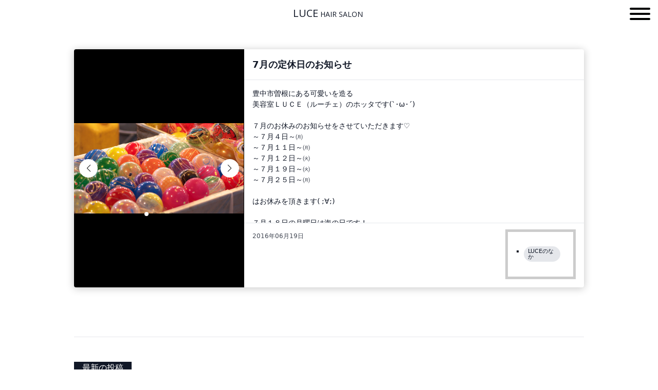

--- FILE ---
content_type: text/html; charset=UTF-8
request_url: https://www.luce-osaka.com/inside/post-1725/
body_size: 13413
content:
<!doctype html>
<html lang="ja">
<head>
	<meta charset="UTF-8">
	<meta name="viewport" content="width=device-width, initial-scale=1">
	<link rel="profile" href="https://gmpg.org/xfn/11">

	<meta name='robots' content='index, follow, max-image-preview:large, max-snippet:-1, max-video-preview:-1' />

	<!-- This site is optimized with the Yoast SEO plugin v18.6 - https://yoast.com/wordpress/plugins/seo/ -->
	<title>7月の定休日のお知らせ - 豊中市曽根の美容室ならヘアサロンLUCE（ルーチェ）</title>
	<meta name="description" content="豊中市曽根にある可愛いを造る 美容室ＬＵＣＥ（ルーチェ）のホッタです(`･ω･´) &nbsp; ７月のお休みのお知らせをさせていただきます♡" />
	<link rel="canonical" href="https://www.luce-osaka.com/inside/post-1725/" />
	<meta property="og:locale" content="ja_JP" />
	<meta property="og:type" content="article" />
	<meta property="og:title" content="7月の定休日のお知らせ - 豊中市曽根の美容室ならヘアサロンLUCE（ルーチェ）" />
	<meta property="og:description" content="豊中市曽根にある可愛いを造る 美容室ＬＵＣＥ（ルーチェ）のホッタです(`･ω･´) &nbsp; ７月のお休みのお知らせをさせていただきます♡" />
	<meta property="og:url" content="https://www.luce-osaka.com/inside/post-1725/" />
	<meta property="og:site_name" content="豊中市曽根の美容室ならヘアサロンLUCE（ルーチェ）" />
	<meta property="article:published_time" content="2016-06-19T05:58:55+00:00" />
	<meta property="og:image" content="https://www.luce-osaka.com/wp-content/uploads/2016/06/image43.jpeg" />
	<meta property="og:image:width" content="1200" />
	<meta property="og:image:height" content="640" />
	<meta property="og:image:type" content="image/jpeg" />
	<meta name="twitter:label1" content="執筆者" />
	<meta name="twitter:data1" content="LUCE HAIR SALON" />
	<script type="application/ld+json" class="yoast-schema-graph">{"@context":"https://schema.org","@graph":[{"@type":"WebSite","@id":"https://www.luce-osaka.com/#website","url":"https://www.luce-osaka.com/","name":"豊中市曽根の美容室ならヘアサロンLUCE（ルーチェ）","description":"","potentialAction":[{"@type":"SearchAction","target":{"@type":"EntryPoint","urlTemplate":"https://www.luce-osaka.com/?s={search_term_string}"},"query-input":"required name=search_term_string"}],"inLanguage":"ja"},{"@type":"ImageObject","@id":"https://www.luce-osaka.com/inside/post-1725/#primaryimage","inLanguage":"ja","url":"https://www.luce-osaka.com/wp-content/uploads/2016/06/image43.jpeg","contentUrl":"https://www.luce-osaka.com/wp-content/uploads/2016/06/image43.jpeg","width":1200,"height":640},{"@type":"WebPage","@id":"https://www.luce-osaka.com/inside/post-1725/#webpage","url":"https://www.luce-osaka.com/inside/post-1725/","name":"7月の定休日のお知らせ - 豊中市曽根の美容室ならヘアサロンLUCE（ルーチェ）","isPartOf":{"@id":"https://www.luce-osaka.com/#website"},"primaryImageOfPage":{"@id":"https://www.luce-osaka.com/inside/post-1725/#primaryimage"},"datePublished":"2016-06-19T05:58:55+00:00","dateModified":"2016-06-19T05:58:55+00:00","author":{"@id":"https://www.luce-osaka.com/#/schema/person/27d410778fdebead262942e5c6d823a9"},"description":"豊中市曽根にある可愛いを造る 美容室ＬＵＣＥ（ルーチェ）のホッタです(`･ω･´) &nbsp; ７月のお休みのお知らせをさせていただきます♡","breadcrumb":{"@id":"https://www.luce-osaka.com/inside/post-1725/#breadcrumb"},"inLanguage":"ja","potentialAction":[{"@type":"ReadAction","target":["https://www.luce-osaka.com/inside/post-1725/"]}]},{"@type":"BreadcrumbList","@id":"https://www.luce-osaka.com/inside/post-1725/#breadcrumb","itemListElement":[{"@type":"ListItem","position":1,"name":"Home","item":"https://www.luce-osaka.com/"},{"@type":"ListItem","position":2,"name":"7月の定休日のお知らせ"}]},{"@type":"Person","@id":"https://www.luce-osaka.com/#/schema/person/27d410778fdebead262942e5c6d823a9","name":"LUCE HAIR SALON","image":{"@type":"ImageObject","@id":"https://www.luce-osaka.com/#personlogo","inLanguage":"ja","url":"https://secure.gravatar.com/avatar/1a6898c4984e8da8ba405355b03b1e4f?s=96&d=mm&r=g","contentUrl":"https://secure.gravatar.com/avatar/1a6898c4984e8da8ba405355b03b1e4f?s=96&d=mm&r=g","caption":"LUCE HAIR SALON"},"url":"https://www.luce-osaka.com/author/user/"}]}</script>
	<!-- / Yoast SEO plugin. -->


<link rel='dns-prefetch' href='//cdnjs.cloudflare.com' />
<link rel='dns-prefetch' href='//fonts.googleapis.com' />
<link rel='dns-prefetch' href='//s.w.org' />
<link rel='preconnect' href='https://fonts.googleapis.com' />
<link href='https://fonts.gstatic.com' crossorigin rel='preconnect' />
<link rel="alternate" type="application/rss+xml" title="豊中市曽根の美容室ならヘアサロンLUCE（ルーチェ） &raquo; フィード" href="https://www.luce-osaka.com/feed/" />
<link rel="alternate" type="application/rss+xml" title="豊中市曽根の美容室ならヘアサロンLUCE（ルーチェ） &raquo; コメントフィード" href="https://www.luce-osaka.com/comments/feed/" />
<script>
window._wpemojiSettings = {"baseUrl":"https:\/\/s.w.org\/images\/core\/emoji\/13.1.0\/72x72\/","ext":".png","svgUrl":"https:\/\/s.w.org\/images\/core\/emoji\/13.1.0\/svg\/","svgExt":".svg","source":{"concatemoji":"https:\/\/www.luce-osaka.com\/wp-includes\/js\/wp-emoji-release.min.js?ver=5.9.12"}};
/*! This file is auto-generated */
!function(e,a,t){var n,r,o,i=a.createElement("canvas"),p=i.getContext&&i.getContext("2d");function s(e,t){var a=String.fromCharCode;p.clearRect(0,0,i.width,i.height),p.fillText(a.apply(this,e),0,0);e=i.toDataURL();return p.clearRect(0,0,i.width,i.height),p.fillText(a.apply(this,t),0,0),e===i.toDataURL()}function c(e){var t=a.createElement("script");t.src=e,t.defer=t.type="text/javascript",a.getElementsByTagName("head")[0].appendChild(t)}for(o=Array("flag","emoji"),t.supports={everything:!0,everythingExceptFlag:!0},r=0;r<o.length;r++)t.supports[o[r]]=function(e){if(!p||!p.fillText)return!1;switch(p.textBaseline="top",p.font="600 32px Arial",e){case"flag":return s([127987,65039,8205,9895,65039],[127987,65039,8203,9895,65039])?!1:!s([55356,56826,55356,56819],[55356,56826,8203,55356,56819])&&!s([55356,57332,56128,56423,56128,56418,56128,56421,56128,56430,56128,56423,56128,56447],[55356,57332,8203,56128,56423,8203,56128,56418,8203,56128,56421,8203,56128,56430,8203,56128,56423,8203,56128,56447]);case"emoji":return!s([10084,65039,8205,55357,56613],[10084,65039,8203,55357,56613])}return!1}(o[r]),t.supports.everything=t.supports.everything&&t.supports[o[r]],"flag"!==o[r]&&(t.supports.everythingExceptFlag=t.supports.everythingExceptFlag&&t.supports[o[r]]);t.supports.everythingExceptFlag=t.supports.everythingExceptFlag&&!t.supports.flag,t.DOMReady=!1,t.readyCallback=function(){t.DOMReady=!0},t.supports.everything||(n=function(){t.readyCallback()},a.addEventListener?(a.addEventListener("DOMContentLoaded",n,!1),e.addEventListener("load",n,!1)):(e.attachEvent("onload",n),a.attachEvent("onreadystatechange",function(){"complete"===a.readyState&&t.readyCallback()})),(n=t.source||{}).concatemoji?c(n.concatemoji):n.wpemoji&&n.twemoji&&(c(n.twemoji),c(n.wpemoji)))}(window,document,window._wpemojiSettings);
</script>
<style>
img.wp-smiley,
img.emoji {
	display: inline !important;
	border: none !important;
	box-shadow: none !important;
	height: 1em !important;
	width: 1em !important;
	margin: 0 0.07em !important;
	vertical-align: -0.1em !important;
	background: none !important;
	padding: 0 !important;
}
</style>
	<style id='global-styles-inline-css'>
body{--wp--preset--color--black: #000000;--wp--preset--color--cyan-bluish-gray: #abb8c3;--wp--preset--color--white: #ffffff;--wp--preset--color--pale-pink: #f78da7;--wp--preset--color--vivid-red: #cf2e2e;--wp--preset--color--luminous-vivid-orange: #ff6900;--wp--preset--color--luminous-vivid-amber: #fcb900;--wp--preset--color--light-green-cyan: #7bdcb5;--wp--preset--color--vivid-green-cyan: #00d084;--wp--preset--color--pale-cyan-blue: #8ed1fc;--wp--preset--color--vivid-cyan-blue: #0693e3;--wp--preset--color--vivid-purple: #9b51e0;--wp--preset--gradient--vivid-cyan-blue-to-vivid-purple: linear-gradient(135deg,rgba(6,147,227,1) 0%,rgb(155,81,224) 100%);--wp--preset--gradient--light-green-cyan-to-vivid-green-cyan: linear-gradient(135deg,rgb(122,220,180) 0%,rgb(0,208,130) 100%);--wp--preset--gradient--luminous-vivid-amber-to-luminous-vivid-orange: linear-gradient(135deg,rgba(252,185,0,1) 0%,rgba(255,105,0,1) 100%);--wp--preset--gradient--luminous-vivid-orange-to-vivid-red: linear-gradient(135deg,rgba(255,105,0,1) 0%,rgb(207,46,46) 100%);--wp--preset--gradient--very-light-gray-to-cyan-bluish-gray: linear-gradient(135deg,rgb(238,238,238) 0%,rgb(169,184,195) 100%);--wp--preset--gradient--cool-to-warm-spectrum: linear-gradient(135deg,rgb(74,234,220) 0%,rgb(151,120,209) 20%,rgb(207,42,186) 40%,rgb(238,44,130) 60%,rgb(251,105,98) 80%,rgb(254,248,76) 100%);--wp--preset--gradient--blush-light-purple: linear-gradient(135deg,rgb(255,206,236) 0%,rgb(152,150,240) 100%);--wp--preset--gradient--blush-bordeaux: linear-gradient(135deg,rgb(254,205,165) 0%,rgb(254,45,45) 50%,rgb(107,0,62) 100%);--wp--preset--gradient--luminous-dusk: linear-gradient(135deg,rgb(255,203,112) 0%,rgb(199,81,192) 50%,rgb(65,88,208) 100%);--wp--preset--gradient--pale-ocean: linear-gradient(135deg,rgb(255,245,203) 0%,rgb(182,227,212) 50%,rgb(51,167,181) 100%);--wp--preset--gradient--electric-grass: linear-gradient(135deg,rgb(202,248,128) 0%,rgb(113,206,126) 100%);--wp--preset--gradient--midnight: linear-gradient(135deg,rgb(2,3,129) 0%,rgb(40,116,252) 100%);--wp--preset--duotone--dark-grayscale: url('#wp-duotone-dark-grayscale');--wp--preset--duotone--grayscale: url('#wp-duotone-grayscale');--wp--preset--duotone--purple-yellow: url('#wp-duotone-purple-yellow');--wp--preset--duotone--blue-red: url('#wp-duotone-blue-red');--wp--preset--duotone--midnight: url('#wp-duotone-midnight');--wp--preset--duotone--magenta-yellow: url('#wp-duotone-magenta-yellow');--wp--preset--duotone--purple-green: url('#wp-duotone-purple-green');--wp--preset--duotone--blue-orange: url('#wp-duotone-blue-orange');--wp--preset--font-size--small: 13px;--wp--preset--font-size--medium: 20px;--wp--preset--font-size--large: 36px;--wp--preset--font-size--x-large: 42px;}.has-black-color{color: var(--wp--preset--color--black) !important;}.has-cyan-bluish-gray-color{color: var(--wp--preset--color--cyan-bluish-gray) !important;}.has-white-color{color: var(--wp--preset--color--white) !important;}.has-pale-pink-color{color: var(--wp--preset--color--pale-pink) !important;}.has-vivid-red-color{color: var(--wp--preset--color--vivid-red) !important;}.has-luminous-vivid-orange-color{color: var(--wp--preset--color--luminous-vivid-orange) !important;}.has-luminous-vivid-amber-color{color: var(--wp--preset--color--luminous-vivid-amber) !important;}.has-light-green-cyan-color{color: var(--wp--preset--color--light-green-cyan) !important;}.has-vivid-green-cyan-color{color: var(--wp--preset--color--vivid-green-cyan) !important;}.has-pale-cyan-blue-color{color: var(--wp--preset--color--pale-cyan-blue) !important;}.has-vivid-cyan-blue-color{color: var(--wp--preset--color--vivid-cyan-blue) !important;}.has-vivid-purple-color{color: var(--wp--preset--color--vivid-purple) !important;}.has-black-background-color{background-color: var(--wp--preset--color--black) !important;}.has-cyan-bluish-gray-background-color{background-color: var(--wp--preset--color--cyan-bluish-gray) !important;}.has-white-background-color{background-color: var(--wp--preset--color--white) !important;}.has-pale-pink-background-color{background-color: var(--wp--preset--color--pale-pink) !important;}.has-vivid-red-background-color{background-color: var(--wp--preset--color--vivid-red) !important;}.has-luminous-vivid-orange-background-color{background-color: var(--wp--preset--color--luminous-vivid-orange) !important;}.has-luminous-vivid-amber-background-color{background-color: var(--wp--preset--color--luminous-vivid-amber) !important;}.has-light-green-cyan-background-color{background-color: var(--wp--preset--color--light-green-cyan) !important;}.has-vivid-green-cyan-background-color{background-color: var(--wp--preset--color--vivid-green-cyan) !important;}.has-pale-cyan-blue-background-color{background-color: var(--wp--preset--color--pale-cyan-blue) !important;}.has-vivid-cyan-blue-background-color{background-color: var(--wp--preset--color--vivid-cyan-blue) !important;}.has-vivid-purple-background-color{background-color: var(--wp--preset--color--vivid-purple) !important;}.has-black-border-color{border-color: var(--wp--preset--color--black) !important;}.has-cyan-bluish-gray-border-color{border-color: var(--wp--preset--color--cyan-bluish-gray) !important;}.has-white-border-color{border-color: var(--wp--preset--color--white) !important;}.has-pale-pink-border-color{border-color: var(--wp--preset--color--pale-pink) !important;}.has-vivid-red-border-color{border-color: var(--wp--preset--color--vivid-red) !important;}.has-luminous-vivid-orange-border-color{border-color: var(--wp--preset--color--luminous-vivid-orange) !important;}.has-luminous-vivid-amber-border-color{border-color: var(--wp--preset--color--luminous-vivid-amber) !important;}.has-light-green-cyan-border-color{border-color: var(--wp--preset--color--light-green-cyan) !important;}.has-vivid-green-cyan-border-color{border-color: var(--wp--preset--color--vivid-green-cyan) !important;}.has-pale-cyan-blue-border-color{border-color: var(--wp--preset--color--pale-cyan-blue) !important;}.has-vivid-cyan-blue-border-color{border-color: var(--wp--preset--color--vivid-cyan-blue) !important;}.has-vivid-purple-border-color{border-color: var(--wp--preset--color--vivid-purple) !important;}.has-vivid-cyan-blue-to-vivid-purple-gradient-background{background: var(--wp--preset--gradient--vivid-cyan-blue-to-vivid-purple) !important;}.has-light-green-cyan-to-vivid-green-cyan-gradient-background{background: var(--wp--preset--gradient--light-green-cyan-to-vivid-green-cyan) !important;}.has-luminous-vivid-amber-to-luminous-vivid-orange-gradient-background{background: var(--wp--preset--gradient--luminous-vivid-amber-to-luminous-vivid-orange) !important;}.has-luminous-vivid-orange-to-vivid-red-gradient-background{background: var(--wp--preset--gradient--luminous-vivid-orange-to-vivid-red) !important;}.has-very-light-gray-to-cyan-bluish-gray-gradient-background{background: var(--wp--preset--gradient--very-light-gray-to-cyan-bluish-gray) !important;}.has-cool-to-warm-spectrum-gradient-background{background: var(--wp--preset--gradient--cool-to-warm-spectrum) !important;}.has-blush-light-purple-gradient-background{background: var(--wp--preset--gradient--blush-light-purple) !important;}.has-blush-bordeaux-gradient-background{background: var(--wp--preset--gradient--blush-bordeaux) !important;}.has-luminous-dusk-gradient-background{background: var(--wp--preset--gradient--luminous-dusk) !important;}.has-pale-ocean-gradient-background{background: var(--wp--preset--gradient--pale-ocean) !important;}.has-electric-grass-gradient-background{background: var(--wp--preset--gradient--electric-grass) !important;}.has-midnight-gradient-background{background: var(--wp--preset--gradient--midnight) !important;}.has-small-font-size{font-size: var(--wp--preset--font-size--small) !important;}.has-medium-font-size{font-size: var(--wp--preset--font-size--medium) !important;}.has-large-font-size{font-size: var(--wp--preset--font-size--large) !important;}.has-x-large-font-size{font-size: var(--wp--preset--font-size--x-large) !important;}
</style>
<link rel='stylesheet' id='biz-cal-style-css'  href='https://www.luce-osaka.com/wp-content/plugins/biz-calendar/biz-cal.css?ver=2.2.0' media='all' />
<link rel='stylesheet' id='contact-form-7-css'  href='https://www.luce-osaka.com/wp-content/plugins/contact-form-7/includes/css/styles.css?ver=5.5.6' media='all' />
<link rel='stylesheet' id='ez-toc-css'  href='https://www.luce-osaka.com/wp-content/plugins/easy-table-of-contents/assets/css/screen.min.css?ver=2.0.73' media='all' />
<style id='ez-toc-inline-css'>
div#ez-toc-container .ez-toc-title {font-size: 120%;}div#ez-toc-container .ez-toc-title {font-weight: 600;}div#ez-toc-container ul li {font-size: 100%;}div#ez-toc-container ul li {font-weight: 500;}div#ez-toc-container nav ul ul li {font-size: 100%;}div#ez-toc-container {background: #fff;border: 1px solid #ddd;width: 100%;}div#ez-toc-container p.ez-toc-title , #ez-toc-container .ez_toc_custom_title_icon , #ez-toc-container .ez_toc_custom_toc_icon {color: #999;}div#ez-toc-container ul.ez-toc-list a {color: #428bca;}div#ez-toc-container ul.ez-toc-list a:hover {color: #2a6496;}div#ez-toc-container ul.ez-toc-list a:visited {color: #428bca;}
.ez-toc-container-direction {direction: ltr;}.ez-toc-counter ul {direction: ltr;counter-reset: item ;}.ez-toc-counter nav ul li a::before {content: counter(item, numeric) '. ';margin-right: .2em; counter-increment: item;flex-grow: 0;flex-shrink: 0;float: left; }.ez-toc-widget-direction {direction: ltr;}.ez-toc-widget-container ul {direction: ltr;counter-reset: item ;}.ez-toc-widget-container nav ul li a::before {content: counter(item, numeric) '. ';margin-right: .2em; counter-increment: item;flex-grow: 0;flex-shrink: 0;float: left; }
</style>
<link rel='stylesheet' id='googlefonts-oswald-css'  href='https://fonts.googleapis.com/css2?family=Open+Sans:wght@300;400&#038;display=swap' media='all' />
<link rel='stylesheet' id='style-theme-css'  href='https://www.luce-osaka.com/wp-content/themes/luce_default/style.css' media='all' />
<link rel='stylesheet' id='style-custom-css'  href='https://www.luce-osaka.com/wp-content/themes/luce_default/assets/css/style.css' media='all' />
<script src='https://www.luce-osaka.com/wp-includes/js/jquery/jquery.min.js?ver=3.6.0' id='jquery-core-js'></script>
<script src='https://www.luce-osaka.com/wp-includes/js/jquery/jquery-migrate.min.js?ver=3.3.2' id='jquery-migrate-js'></script>
<script id='biz-cal-script-js-extra'>
var bizcalOptions = {"holiday_title":"CLOSE","mon":"on","temp_holidays":"2022-04-12\r\n2022-04-19\r\n2022-05-10\r\n2022-05-11\r\n2022-05-17\r\n2022-06-14\r\n2022-06-21\r\n2022-07-12\r\n2022-07-19\r\n2022-08-09\r\n2022-08-16\r\n2022-08-17\r\n2022-09-06\r\n2022-09-13\r\n2022-10-04\r\n2022-10-18\r\n2022-11-08\r\n2022-11-09\r\n2022-11-15\r\n2022-12-05\r\n2022-12-06\r\n2022-12-19\r\n2022-12-26\r\n2023-01-01\r\n2023-01-02\r\n2023-01-03\r\n2023-01-04\r\n2023-01-05\r\n2023-01-06\r\n2023-01-09\r\n2023-01-16\r\n2023-01-17\r\n2023-01-23\r\n2023-01-30\r\n2023-02-06\r\n2023-02-13\r\n2023-02-14\r\n2023-02-20\r\n2023-02-21\r\n2023-02-27\r\n2023-03-06\r\n2023-03-13\r\n2023-03-14\r\n2023-03-20\r\n2023-03-21\r\n2023-03-27\r\n2023-04-03\r\n2023-04-10\r\n2023-04-11\r\n2023-04-17\r\n2023-04-18\r\n2023-04-24\r\n2023-05-01\r\n2023-05-08\r\n2023-05-09\r\n2023-05-15\r\n2023-05-16\r\n2023-05-17\r\n2023-05-22\r\n2023-05-29\r\n2023-06-05\r\n2023-06-12\r\n2023-06-13\r\n2023-06-19\r\n2023-06-20\r\n2023-06-26\r\n2023-07-03\r\n2023-07-10\r\n2023-07-11\r\n2023-07-17\r\n2023-07-18\r\n2023-07-24\r\n2023\u201007-31\r\n2023-08-07\r\n2023-08-08\r\n2023-08-14\r\n2023-08-15\r\n2023-08-16\r\n2023-08-21\r\n2023-08-28\r\n2023-09-04\r\n2023-09-11\r\n2023-09-12\r\n2023-09-13\r\n2023-09-18\r\n2023-09-19\r\n2023-09-25\r\n2023-10-09\r\n2023-10-10\r\n2023-10-16\r\n2023-10-17\r\n2023-10-23\r\n2023-10-30\r\n2023-11-06\r\n2023-11-13\r\n2023-11-14\r\n2023-11-15\r\n2023-11-20\r\n2023-11-21\r\n2023-11-27\r\n2023-12-04\r\n2023-12-05\r\n2023-12-11\r\n2023-12-18\r\n2023-12-25\r\n2024-02-05\r\n2024-02-12\r\n2024-02-13\r\n2024-02-19\r\n2024-02-20\r\n2024-02-26\r\n2024-03-04\r\n2024-03-11\r\n2024-03-12\r\n2024-03-18\r\n2024-03-19\r\n2024-03-25\r\n2024-04-01\r\n2024-04-08\r\n2024-04-09\r\n2024-04-15\r\n2024-04-16\r\n2024-04-22\r\n2024-04-29\r\n2024-05-06\r\n2024-05-13\r\n2024-05-14\r\n2024-05-20\r\n2024-05-21\r\n2024-05-22\r\n2024-05-27\r\n2024-06-03\r\n2024-06-10\r\n2024-06-11\r\n2024-06-17\r\n2024-06-18\r\n2024-06-24\r\n2024-07-01\r\n2024-07-08\r\n2024-07-09\r\n2024-07-15\r\n2024-07-16\r\n2024-07-15\r\n2024-07-22\r\n2024-07-29\r\n2024-08-05\r\n2024-08-12\r\n2024-08-13\r\n2024-08-14\r\n2024-08-15\r\n2024-08-16\r\n2024-08-17\r\n2024-08-18\r\n2024-08-19\r\n2024-08-20\r\n2024-08-26\r\n2024-09-02\r\n2024-09-09\r\n2024-09-10\r\n2024-09-11\r\n2024-09-16\r\n2024-09-17\r\n2024-09-23\r\n2024-09-30\r\n2024-10-07\r\n2024-10-08\r\n2024-10-14\r\n2024-10-15\r\n2024-10-21\r\n2024-10-28\r\n2024-11-04\r\n2024-11-11\r\n2024-11-12\r\n2024-11-13\r\n2024-11-18\r\n2024-11-19\r\n2024-11-25\r\n2024-12-02\r\n2024-12-09\r\n2024-12-10\r\n2024-12-16\r\n2024-12-23\r\n2024-12-24\r\n2025-01-01\r\n2025-01-02\r\n2025-01-03\r\n2025-01-04\r\n2025-01-05\r\n2025-01-05\r\n2025-01-06\r\n2025-01-13\r\n2025-01-20\r\n2025-01-21\r\n2025-01-27\r\n2025-02-03\r\n2025-02-10\r\n2025-02-11\r\n2025-02-17\r\n2025-02-18\r\n2025-02-24\r\n2025-03-03\r\n2025-03-10\r\n2025-03-11\r\n2025-03-17\r\n2025-03-18\r\n2025-03-24\r\n2025-03-31\r\n2025-04-07\r\n2025-04-08\r\n2025-04-14\r\n2025-04-15\r\n2025-04-21\r\n2025-04-28\r\n2025-05-05\r\n2025-05-12\r\n2025-05-13\r\n2025-05-19\r\n2025-05-20\r\n2025-05-21\r\n2025-05-26\r\n2025-06-02\r\n2025-06-09\r\n2025-06-10\r\n2025-06-16\r\n2025-06-17\r\n2025-06-23\r\n2025-06-30\r\n2025-07-07\r\n2025-07-08\r\n2025-07-14\r\n2025-07-15\r\n2025-07-21\r\n2025-07-28\r\n2025-08-04\r\n2025-08-11\r\n2025-08-12\r\n2025-08-13\r\n2025-08-18\r\n2025-08-19\r\n2025-08-25\r\n2025-09-01\r\n2025-09-08\r\n2025-09-09\r\n2025-09-15\r\n2025-09-16\r\n2025-09-22\r\n2025-09-29\r\n2025-10-06\r\n2025-10-13\r\n2025-10-14\r\n2025-10-20\r\n2025-10-21\r\n2025-10-27\r\n2025-11-03\r\n2025-11-10\r\n2025-11-11\r\n2025-11-17\r\n2025-11-18\r\n2025-11-19\r\n2025-11-24\r\n2025-12-01\r\n2025-12-08\r\n2025-12-09\r\n2025-12-15\r\n2025-12-16\r\n2025-12-22\r\n2025-12-25\r\n2026-01-01\r\n2026-01-02\r\n2026-01-03\r\n2026-01-04\r\n2026-01-05\r\n2026-01-12\r\n2026-01-13\r\n2026-01-19\r\n2026-01-20\r\n2026-01-26\r\n2026-02-02\r\n2026-02-09\r\n2026-02-10\r\n2026-02-16\r\n2026-02-17\r\n2026-02-23\r\n2026-03-02\r\n2026-03-09\r\n2026-03-10\r\n2026-03-16\r\n2026-03-17\r\n2026-03-23\r\n2026-03-30\r\n2026-04-06\r\n2026-04-13\r\n2026-04-14\r\n2026-04-20\r\n2026-04-21\r\n2026-04-27\r\n2026-05-04\r\n2026-05-11\r\n2026-05-12\r\n2026-05-18\r\n2026-05-19\r\n2026-05-25\r\n2026-06-01\r\n2026-06-08\r\n2026-06-09\r\n2026-06-15\r\n2026-06-16\r\n2026-06-17\r\n2026-06-22\r\n2026-06-29\r\n2026-07-06\r\n2026-07-13\r\n2026-07-14\r\n2026-07-20\r\n2026-07-21\r\n2026-07-27\r\n2026-08-03\r\n2026-08-10\r\n2026-08-11\r\n2026-08-12\r\n2026-08-17\r\n2026-08-18\r\n2026-08-24\r\n2026-08-31\r\n2026-09-07\r\n2026-09-08\r\n2026-09-14\r\n2026-09-15\r\n2026-09-21\r\n2026-09-28\r\n2026-10-05\r\n2026-10-12\r\n2026-10-13\r\n2026-10-19\r\n2026-10-20\r\n2026-10-26\r\n2026-10-27\r\n2026-11-02\r\n2026-11-09\r\n2026-11-10\r\n2026-11-16\r\n2026-11-17\r\n2026-11-18\r\n2026-11-23\r\n2026-11-30\r\n2026-12-07\r\n2026-12-08\r\n2026-12-14\r\n2026-12-21\r\n2026-12-25\r\n\r\n","temp_weekdays":"","eventday_title":"","eventday_url":"","eventdays":"","month_limit":"\u6307\u5b9a","nextmonthlimit":"3","prevmonthlimit":"0","plugindir":"https:\/\/www.luce-osaka.com\/wp-content\/plugins\/biz-calendar\/","national_holiday":""};
</script>
<script src='https://www.luce-osaka.com/wp-content/plugins/biz-calendar/calendar.js?ver=2.2.0' id='biz-cal-script-js'></script>
<link rel="https://api.w.org/" href="https://www.luce-osaka.com/wp-json/" /><link rel="alternate" type="application/json" href="https://www.luce-osaka.com/wp-json/wp/v2/posts/1725" /><link rel="EditURI" type="application/rsd+xml" title="RSD" href="https://www.luce-osaka.com/xmlrpc.php?rsd" />
<link rel="wlwmanifest" type="application/wlwmanifest+xml" href="https://www.luce-osaka.com/wp-includes/wlwmanifest.xml" /> 
<meta name="generator" content="WordPress 5.9.12" />
<link rel='shortlink' href='https://www.luce-osaka.com/?p=1725' />
<link rel="alternate" type="application/json+oembed" href="https://www.luce-osaka.com/wp-json/oembed/1.0/embed?url=https%3A%2F%2Fwww.luce-osaka.com%2Finside%2Fpost-1725%2F" />
<link rel="alternate" type="text/xml+oembed" href="https://www.luce-osaka.com/wp-json/oembed/1.0/embed?url=https%3A%2F%2Fwww.luce-osaka.com%2Finside%2Fpost-1725%2F&#038;format=xml" />
<script>
  (function(i,s,o,g,r,a,m){i['GoogleAnalyticsObject']=r;i[r]=i[r]||function(){
  (i[r].q=i[r].q||[]).push(arguments)},i[r].l=1*new Date();a=s.createElement(o),
  m=s.getElementsByTagName(o)[0];a.async=1;a.src=g;m.parentNode.insertBefore(a,m)
  })(window,document,'script','//www.google-analytics.com/analytics.js','ga');

  ga('create', 'UA-62090596-2', 'auto');
  ga('send', 'pageview');

</script><style>.recentcomments a{display:inline !important;padding:0 !important;margin:0 !important;}</style><link rel="icon" href="https://www.luce-osaka.com/wp-content/uploads/2022/03/cropped-512x512-1-32x32.png" sizes="32x32" />
<link rel="icon" href="https://www.luce-osaka.com/wp-content/uploads/2022/03/cropped-512x512-1-192x192.png" sizes="192x192" />
<link rel="apple-touch-icon" href="https://www.luce-osaka.com/wp-content/uploads/2022/03/cropped-512x512-1-180x180.png" />
<meta name="msapplication-TileImage" content="https://www.luce-osaka.com/wp-content/uploads/2022/03/cropped-512x512-1-270x270.png" />
<!-- Global site tag (gtag.js) - Google Analytics -->
<script async src="https://www.googletagmanager.com/gtag/js?id=G-D9L4Y9Q9SR"></script>
<script>
  window.dataLayer = window.dataLayer || [];
  function gtag(){dataLayer.push(arguments);}
  gtag('js', new Date());
  gtag('config', 'UA-111343998-7');
  gtag('config', 'G-D9L4Y9Q9SR');
</script>
</head>

<body class="post-template-default single single-post postid-1725 single-format-standard">
<svg xmlns="http://www.w3.org/2000/svg" viewBox="0 0 0 0" width="0" height="0" focusable="false" role="none" style="visibility: hidden; position: absolute; left: -9999px; overflow: hidden;" ><defs><filter id="wp-duotone-dark-grayscale"><feColorMatrix color-interpolation-filters="sRGB" type="matrix" values=" .299 .587 .114 0 0 .299 .587 .114 0 0 .299 .587 .114 0 0 .299 .587 .114 0 0 " /><feComponentTransfer color-interpolation-filters="sRGB" ><feFuncR type="table" tableValues="0 0.49803921568627" /><feFuncG type="table" tableValues="0 0.49803921568627" /><feFuncB type="table" tableValues="0 0.49803921568627" /><feFuncA type="table" tableValues="1 1" /></feComponentTransfer><feComposite in2="SourceGraphic" operator="in" /></filter></defs></svg><svg xmlns="http://www.w3.org/2000/svg" viewBox="0 0 0 0" width="0" height="0" focusable="false" role="none" style="visibility: hidden; position: absolute; left: -9999px; overflow: hidden;" ><defs><filter id="wp-duotone-grayscale"><feColorMatrix color-interpolation-filters="sRGB" type="matrix" values=" .299 .587 .114 0 0 .299 .587 .114 0 0 .299 .587 .114 0 0 .299 .587 .114 0 0 " /><feComponentTransfer color-interpolation-filters="sRGB" ><feFuncR type="table" tableValues="0 1" /><feFuncG type="table" tableValues="0 1" /><feFuncB type="table" tableValues="0 1" /><feFuncA type="table" tableValues="1 1" /></feComponentTransfer><feComposite in2="SourceGraphic" operator="in" /></filter></defs></svg><svg xmlns="http://www.w3.org/2000/svg" viewBox="0 0 0 0" width="0" height="0" focusable="false" role="none" style="visibility: hidden; position: absolute; left: -9999px; overflow: hidden;" ><defs><filter id="wp-duotone-purple-yellow"><feColorMatrix color-interpolation-filters="sRGB" type="matrix" values=" .299 .587 .114 0 0 .299 .587 .114 0 0 .299 .587 .114 0 0 .299 .587 .114 0 0 " /><feComponentTransfer color-interpolation-filters="sRGB" ><feFuncR type="table" tableValues="0.54901960784314 0.98823529411765" /><feFuncG type="table" tableValues="0 1" /><feFuncB type="table" tableValues="0.71764705882353 0.25490196078431" /><feFuncA type="table" tableValues="1 1" /></feComponentTransfer><feComposite in2="SourceGraphic" operator="in" /></filter></defs></svg><svg xmlns="http://www.w3.org/2000/svg" viewBox="0 0 0 0" width="0" height="0" focusable="false" role="none" style="visibility: hidden; position: absolute; left: -9999px; overflow: hidden;" ><defs><filter id="wp-duotone-blue-red"><feColorMatrix color-interpolation-filters="sRGB" type="matrix" values=" .299 .587 .114 0 0 .299 .587 .114 0 0 .299 .587 .114 0 0 .299 .587 .114 0 0 " /><feComponentTransfer color-interpolation-filters="sRGB" ><feFuncR type="table" tableValues="0 1" /><feFuncG type="table" tableValues="0 0.27843137254902" /><feFuncB type="table" tableValues="0.5921568627451 0.27843137254902" /><feFuncA type="table" tableValues="1 1" /></feComponentTransfer><feComposite in2="SourceGraphic" operator="in" /></filter></defs></svg><svg xmlns="http://www.w3.org/2000/svg" viewBox="0 0 0 0" width="0" height="0" focusable="false" role="none" style="visibility: hidden; position: absolute; left: -9999px; overflow: hidden;" ><defs><filter id="wp-duotone-midnight"><feColorMatrix color-interpolation-filters="sRGB" type="matrix" values=" .299 .587 .114 0 0 .299 .587 .114 0 0 .299 .587 .114 0 0 .299 .587 .114 0 0 " /><feComponentTransfer color-interpolation-filters="sRGB" ><feFuncR type="table" tableValues="0 0" /><feFuncG type="table" tableValues="0 0.64705882352941" /><feFuncB type="table" tableValues="0 1" /><feFuncA type="table" tableValues="1 1" /></feComponentTransfer><feComposite in2="SourceGraphic" operator="in" /></filter></defs></svg><svg xmlns="http://www.w3.org/2000/svg" viewBox="0 0 0 0" width="0" height="0" focusable="false" role="none" style="visibility: hidden; position: absolute; left: -9999px; overflow: hidden;" ><defs><filter id="wp-duotone-magenta-yellow"><feColorMatrix color-interpolation-filters="sRGB" type="matrix" values=" .299 .587 .114 0 0 .299 .587 .114 0 0 .299 .587 .114 0 0 .299 .587 .114 0 0 " /><feComponentTransfer color-interpolation-filters="sRGB" ><feFuncR type="table" tableValues="0.78039215686275 1" /><feFuncG type="table" tableValues="0 0.94901960784314" /><feFuncB type="table" tableValues="0.35294117647059 0.47058823529412" /><feFuncA type="table" tableValues="1 1" /></feComponentTransfer><feComposite in2="SourceGraphic" operator="in" /></filter></defs></svg><svg xmlns="http://www.w3.org/2000/svg" viewBox="0 0 0 0" width="0" height="0" focusable="false" role="none" style="visibility: hidden; position: absolute; left: -9999px; overflow: hidden;" ><defs><filter id="wp-duotone-purple-green"><feColorMatrix color-interpolation-filters="sRGB" type="matrix" values=" .299 .587 .114 0 0 .299 .587 .114 0 0 .299 .587 .114 0 0 .299 .587 .114 0 0 " /><feComponentTransfer color-interpolation-filters="sRGB" ><feFuncR type="table" tableValues="0.65098039215686 0.40392156862745" /><feFuncG type="table" tableValues="0 1" /><feFuncB type="table" tableValues="0.44705882352941 0.4" /><feFuncA type="table" tableValues="1 1" /></feComponentTransfer><feComposite in2="SourceGraphic" operator="in" /></filter></defs></svg><svg xmlns="http://www.w3.org/2000/svg" viewBox="0 0 0 0" width="0" height="0" focusable="false" role="none" style="visibility: hidden; position: absolute; left: -9999px; overflow: hidden;" ><defs><filter id="wp-duotone-blue-orange"><feColorMatrix color-interpolation-filters="sRGB" type="matrix" values=" .299 .587 .114 0 0 .299 .587 .114 0 0 .299 .587 .114 0 0 .299 .587 .114 0 0 " /><feComponentTransfer color-interpolation-filters="sRGB" ><feFuncR type="table" tableValues="0.098039215686275 1" /><feFuncG type="table" tableValues="0 0.66274509803922" /><feFuncB type="table" tableValues="0.84705882352941 0.41960784313725" /><feFuncA type="table" tableValues="1 1" /></feComponentTransfer><feComposite in2="SourceGraphic" operator="in" /></filter></defs></svg><div id="page" class="site">
	<header id="masthead" class="site-header">
		<div class="site-branding">
			<p class="font-display flex justify-center items-baseline leading-none text-xl sm:text-xl py-4"><a class="flex justify-center items-baseline" href="https://www.luce-osaka.com">				LUCE				<span class="mx-1 text-sm">  HAIR SALON</span>				</a>			</p>
		</div><!-- .site-branding -->
	</header><!-- #masthead -->
	<button class="hamburger hamburger--stand js-hamburger" type="button" aria-label="menu toggle" tabindex="0" role="button">
	<span class="hamburger-box">
		<span class="hamburger-inner"></span>
	</span>
</button>

<nav id="mainnav" class="c-mainnav">
	<h2 class="sr-only">main nav</h2><!-- /.sr-only -->
	<ul class="c-mainnav-lists" id="primary-menu">
			<li class="c-mainnav-list"><a href="https://www.luce-osaka.com/">home</a></li>
		<li class="c-mainnav-list"><a href="https://www.luce-osaka.com/#about">about</a></li>
		<li class="c-mainnav-list"><a href="https://www.luce-osaka.com/#blog">blog</a></li>
		<li class="c-mainnav-list"><a href="https://www.luce-osaka.com/#staff">staff</a></li>
		<li class="c-mainnav-list"><a href="https://www.luce-osaka.com/#information">information</a></li>
		<li class="c-mainnav-list"><a href="https://www.luce-osaka.com/menu/">menu</a></li>
		<li class="c-mainnav-list"><a href="https://www.luce-osaka.com/#access">access</a></li>
					<li class="c-mainnav-list"><a href="https://www.osaka-babel.com/recruit/">recruit</a></li>
						<li class="c-mainnav-list"><a href="https://beauty.hotpepper.jp/slnH000329325/">reservation</a></li>
			</ul>
	
		<div class="c-mainnav-sns">
						<div class="c-mainnav-sns__item">
			<a href="https://www.facebook.com/hairmake.luce.9" target="_blank" rel="noopener noreferrer"><svg xmlns="http://www.w3.org/2000/svg" width="20" height="20" fill="currentColor" class="bi bi-facebook" viewBox="0 0 16 16" role="img" aria-label="facebook icon"><path d="M16 8.049c0-4.446-3.582-8.05-8-8.05C3.58 0-.002 3.603-.002 8.05c0 4.017 2.926 7.347 6.75 7.951v-5.625h-2.03V8.05H6.75V6.275c0-2.017 1.195-3.131 3.022-3.131.876 0 1.791.157 1.791.157v1.98h-1.009c-.993 0-1.303.621-1.303 1.258v1.51h2.218l-.354 2.326H9.25V16c3.824-.604 6.75-3.934 6.75-7.951z"/></svg></a>
		</div>
						<div class="c-mainnav-sns__item">
			<a href="https://www.instagram.com/luce_forhair/" target="_blank" rel="noopener noreferrer"><svg xmlns="http://www.w3.org/2000/svg" width="20" height="20" fill="currentColor" class="bi bi-instagram" viewBox="0 0 16 16" role="img" aria-label="instagram icon"><path d="M8 0C5.829 0 5.556.01 4.703.048 3.85.088 3.269.222 2.76.42a3.917 3.917 0 0 0-1.417.923A3.927 3.927 0 0 0 .42 2.76C.222 3.268.087 3.85.048 4.7.01 5.555 0 5.827 0 8.001c0 2.172.01 2.444.048 3.297.04.852.174 1.433.372 1.942.205.526.478.972.923 1.417.444.445.89.719 1.416.923.51.198 1.09.333 1.942.372C5.555 15.99 5.827 16 8 16s2.444-.01 3.298-.048c.851-.04 1.434-.174 1.943-.372a3.916 3.916 0 0 0 1.416-.923c.445-.445.718-.891.923-1.417.197-.509.332-1.09.372-1.942C15.99 10.445 16 10.173 16 8s-.01-2.445-.048-3.299c-.04-.851-.175-1.433-.372-1.941a3.926 3.926 0 0 0-.923-1.417A3.911 3.911 0 0 0 13.24.42c-.51-.198-1.092-.333-1.943-.372C10.443.01 10.172 0 7.998 0h.003zm-.717 1.442h.718c2.136 0 2.389.007 3.232.046.78.035 1.204.166 1.486.275.373.145.64.319.92.599.28.28.453.546.598.92.11.281.24.705.275 1.485.039.843.047 1.096.047 3.231s-.008 2.389-.047 3.232c-.035.78-.166 1.203-.275 1.485a2.47 2.47 0 0 1-.599.919c-.28.28-.546.453-.92.598-.28.11-.704.24-1.485.276-.843.038-1.096.047-3.232.047s-2.39-.009-3.233-.047c-.78-.036-1.203-.166-1.485-.276a2.478 2.478 0 0 1-.92-.598 2.48 2.48 0 0 1-.6-.92c-.109-.281-.24-.705-.275-1.485-.038-.843-.046-1.096-.046-3.233 0-2.136.008-2.388.046-3.231.036-.78.166-1.204.276-1.486.145-.373.319-.64.599-.92.28-.28.546-.453.92-.598.282-.11.705-.24 1.485-.276.738-.034 1.024-.044 2.515-.045v.002zm4.988 1.328a.96.96 0 1 0 0 1.92.96.96 0 0 0 0-1.92zm-4.27 1.122a4.109 4.109 0 1 0 0 8.217 4.109 4.109 0 0 0 0-8.217zm0 1.441a2.667 2.667 0 1 1 0 5.334 2.667 2.667 0 0 1 0-5.334z"/></svg></a>
		</div>
								<div class="c-mainnav-sns__item">
			<a href="https://www.youtube.com/" target="_blank" rel="noopener noreferrer"><svg xmlns="http://www.w3.org/2000/svg" width="20" height="20" fill="currentColor" class="bi bi-youtube" viewBox="0 0 16 16" role="img" aria-label="youtube icon"><path d="M8.051 1.999h.089c.822.003 4.987.033 6.11.335a2.01 2.01 0 0 1 1.415 1.42c.101.38.172.883.22 1.402l.01.104.022.26.008.104c.065.914.073 1.77.074 1.957v.075c-.001.194-.01 1.108-.082 2.06l-.008.105-.009.104c-.05.572-.124 1.14-.235 1.558a2.007 2.007 0 0 1-1.415 1.42c-1.16.312-5.569.334-6.18.335h-.142c-.309 0-1.587-.006-2.927-.052l-.17-.006-.087-.004-.171-.007-.171-.007c-1.11-.049-2.167-.128-2.654-.26a2.007 2.007 0 0 1-1.415-1.419c-.111-.417-.185-.986-.235-1.558L.09 9.82l-.008-.104A31.4 31.4 0 0 1 0 7.68v-.123c.002-.215.01-.958.064-1.778l.007-.103.003-.052.008-.104.022-.26.01-.104c.048-.519.119-1.023.22-1.402a2.007 2.007 0 0 1 1.415-1.42c.487-.13 1.544-.21 2.654-.26l.17-.007.172-.006.086-.003.171-.007A99.788 99.788 0 0 1 7.858 2h.193zM6.4 5.209v4.818l4.157-2.408L6.4 5.209z"/></svg></a>
		</div>
			</div><!-- /.c-mainnav-sns -->
		<div class="c-mainnav-layer js-mainnav-close"></div>
</nav>
	<main id="primary" class="site-main">

		<article class="pt-24 pb-12 md:pb-24">
	<div class="container mx-auto max-w-5xl px-4">
		<div class="c-article-wrapper">
			<div class="c-article ">
				<div class="c-article-single-card js-article-single is-swiper">
											<div class="c-article-media-container is-swiper">
							<div class="js-article-media swiper w-full" id="js-article-media">
								<div class="swiper-wrapper">
									<img width="1200" height="640" src="https://www.luce-osaka.com/wp-content/uploads/2016/06/image43.jpeg" class="swiper-slide wp-post-image" alt="" srcset="https://www.luce-osaka.com/wp-content/uploads/2016/06/image43.jpeg 1200w, https://www.luce-osaka.com/wp-content/uploads/2016/06/image43-300x160.jpeg 300w, https://www.luce-osaka.com/wp-content/uploads/2016/06/image43-1024x546.jpeg 1024w" sizes="(max-width: 1200px) 100vw, 1200px" />																		<img width="1620" height="1080" src="https://www.luce-osaka.com/wp-content/uploads/2016/06/image45.jpeg" class="swiper-slide" alt="" loading="lazy" srcset="https://www.luce-osaka.com/wp-content/uploads/2016/06/image45.jpeg 1620w, https://www.luce-osaka.com/wp-content/uploads/2016/06/image45-300x200.jpeg 300w, https://www.luce-osaka.com/wp-content/uploads/2016/06/image45-1024x682.jpeg 1024w" sizes="(max-width: 1620px) 100vw, 1620px" /><img width="6000" height="4000" src="https://www.luce-osaka.com/wp-content/uploads/2016/02/image43.jpeg" class="swiper-slide" alt="" loading="lazy" srcset="https://www.luce-osaka.com/wp-content/uploads/2016/02/image43.jpeg 6000w, https://www.luce-osaka.com/wp-content/uploads/2016/02/image43-300x200.jpeg 300w, https://www.luce-osaka.com/wp-content/uploads/2016/02/image43-1024x682.jpeg 1024w" sizes="(max-width: 6000px) 100vw, 6000px" /><img width="1620" height="1080" src="https://www.luce-osaka.com/wp-content/uploads/2016/06/image44.jpeg" class="swiper-slide" alt="" loading="lazy" srcset="https://www.luce-osaka.com/wp-content/uploads/2016/06/image44.jpeg 1620w, https://www.luce-osaka.com/wp-content/uploads/2016/06/image44-300x200.jpeg 300w, https://www.luce-osaka.com/wp-content/uploads/2016/06/image44-1024x682.jpeg 1024w" sizes="(max-width: 1620px) 100vw, 1620px" />																										</div>
								<div class="swiper-pagination"></div>
								<!-- Add Arrows -->
								<div class="swiper-button-next"></div>
								<div class="swiper-button-prev"></div>
							</div>
						</div>
										<div class="c-article-content is-swiper">
						<header class="c-article-content-header">
							<h1 class="text-lg font-bold c-article-content-header-title">7月の定休日のお知らせ</h1>
													</header>
												<div class="c-article-content-contents">
							<div class="c-article-content-contents-inner">
								<p>豊中市曽根にある可愛いを造る</p>
<p>美容室ＬＵＣＥ（ルーチェ）のホッタです(`･ω･´)</p>
<p>&nbsp;</p>
<p>７月のお休みのお知らせをさせていただきます♡</p>
<p>～７月４日～㈪</p>
<p>～７月１１日～㈪</p>
<p>～７月１２日～㈫</p>
<p>～７月１９日～㈫</p>
<p>～７月２５日～㈪</p>
<p>&nbsp;</p>
<p>はお休みを頂きます( ;∀;)</p>
<p>&nbsp;</p>
<p>７月１８日の月曜日は海の日です！</p>
<p>祝日なので朝１０時から元気に</p>
<p>営業しております(*&#8217;ω&#8217;*)♡</p>
<p>&nbsp;</p>
<p><a href="http://luce-osaka.com/wp-content/uploads/2016/06/image45.jpeg"><img loading="lazy" class="alignnone size-medium wp-image-1724" src="http://luce-osaka.com/wp-content/uploads/2016/06/image45-300x200.jpeg" alt="image" width="300" height="200" srcset="https://www.luce-osaka.com/wp-content/uploads/2016/06/image45-300x200.jpeg 300w, https://www.luce-osaka.com/wp-content/uploads/2016/06/image45-1024x682.jpeg 1024w, https://www.luce-osaka.com/wp-content/uploads/2016/06/image45.jpeg 1620w" sizes="(max-width: 300px) 100vw, 300px" /></a></p>
<p>&nbsp;</p>
<p>午前中は混み合いやすくなっております(;_:)</p>
<p>早めにお電話頂きましたらゆっくりして頂ける</p>
<p>お時間をご案内できますので</p>
<p>よろしく願いします(*‘ω‘ *)</p>
<p>&nbsp;</p>
<p>ぜひ、お待ちしております♡♡</p>
<p>&nbsp;</p>
<p>&nbsp;</p>
<p>&nbsp;</p>
<p>夏限定のオススメヘッドスパも</p>
<p>ご用意しております＼(^o^)／♪</p>
<p>&nbsp;</p>
<p> <a href="http://luce-osaka.com/wp-content/uploads/2016/02/image43.jpeg"><img loading="lazy" class="alignnone size-medium wp-image-1362" src="http://luce-osaka.com/wp-content/uploads/2016/02/image43-300x200.jpeg" alt="image" width="300" height="200" srcset="https://www.luce-osaka.com/wp-content/uploads/2016/02/image43-300x200.jpeg 300w, https://www.luce-osaka.com/wp-content/uploads/2016/02/image43-1024x682.jpeg 1024w" sizes="(max-width: 300px) 100vw, 300px" /></a></p>
<p>&nbsp;</p>
<p>ホットペッパーからのネット予約も可能です♡</p>
<p>&nbsp;</p>
<p>&nbsp;</p>
<p>お盆前や夏休みもまだまだ空きがございますので</p>
<p>お気軽にお問い合わせお待ちしております(・´з`・)</p>
<p>&nbsp;</p>
<p>→06-6843-1873</p>
<p>&nbsp;</p>
<p><a href="http://luce-osaka.com/wp-content/uploads/2016/06/image44.jpeg"><img loading="lazy" class="alignnone size-medium wp-image-1723" src="http://luce-osaka.com/wp-content/uploads/2016/06/image44-300x200.jpeg" alt="image" width="300" height="200" srcset="https://www.luce-osaka.com/wp-content/uploads/2016/06/image44-300x200.jpeg 300w, https://www.luce-osaka.com/wp-content/uploads/2016/06/image44-1024x682.jpeg 1024w, https://www.luce-osaka.com/wp-content/uploads/2016/06/image44.jpeg 1620w" sizes="(max-width: 300px) 100vw, 300px" /></a></p>
<p>&nbsp;</p>
<p>&nbsp;</p>

							</div>
						</div>
						<footer class="c-article-content-footer">
							<div class="flex justify-between post_it">
								<time class="c-article-time" datetime="2016-06-19">2016年06月19日</time>

								<ul class="post-categories">
	<li><a href="https://www.luce-osaka.com/inside/" rel="category tag">LUCEのなか</a></li></ul>
							</div><!-- /.flex -->
						</footer>
					</div>

				</div><!-- .c-article-single-card -->
			</div><!-- .c-article -->
		</div>

	</div><!-- .container -->
</article>
<div class="container mx-auto px-4 max-w-5xl">
	<hr class="border-t border-gray-200">
</div>
<section class="py-12 mb-12">
	<div class="container mx-auto px-4 max-w-5xl">
		<h3 class="c-hdg--02 mb-4">最新の投稿</h3>
		<div class="flex flex-wrap -mx-2">

		<a href="https://www.luce-osaka.com/inside/mens-haircare-luce/" title="メンズ必見｜正しいヘアケアで印象が変わる理由とおすすめケア | LUCEのなか" class="blog-post c-blog-post">
	<div class="c-blog-post-content">
		<h3 class="c-blog-post-title">メンズ必見｜正しいヘアケアで印象が変わる理由とおすすめケア</h3>
		<p>LUCEのなか</p>
		<time class="c-article-time" datetime="2026-01-23">2026年01月23日</time>
	</div>

	<div class="c-blog-post-media">
				<div class="c-blog-post-media__inner" style="background-image: url(https://www.luce-osaka.com/wp-content/uploads/2024/09/IMG_0427_VSCO-1024x683.jpeg);"></div>
			</div>
</a>
<a href="https://www.luce-osaka.com/inside/february-holiday-recommend-menu/" title="2月の定休日とおすすめメニュー｜卒業・入学シーズン前は早めのご予約がおすすめ | LUCEのなか" class="blog-post c-blog-post">
	<div class="c-blog-post-content">
		<h3 class="c-blog-post-title">2月の定休日とおすすめメニュー｜卒業・入学シーズン前は早めのご予約がおすすめ</h3>
		<p>LUCEのなか</p>
		<time class="c-article-time" datetime="2026-01-22">2026年01月22日</time>
	</div>

	<div class="c-blog-post-media">
				<div class="c-blog-post-media__inner" style="background-image: url(https://www.luce-osaka.com/wp-content/uploads/2026/01/IMG_8916-1024x1024.jpeg);"></div>
			</div>
</a>
<a href="https://www.luce-osaka.com/inside/hair-dryer-nozzle-imi/" title="ドライヤーの先についている「アレ」の役割とは？正しい乾かし方で髪は変わる | LUCEのなか" class="blog-post c-blog-post">
	<div class="c-blog-post-content">
		<h3 class="c-blog-post-title">ドライヤーの先についている「アレ」の役割とは？正しい乾かし方で髪は変わる</h3>
		<p>LUCEのなか</p>
		<time class="c-article-time" datetime="2026-01-22">2026年01月22日</time>
	</div>

	<div class="c-blog-post-media">
				<div class="c-blog-post-media__inner" style="background-image: url(https://www.luce-osaka.com/wp-content/uploads/2025/11/8ab65b98a1be8ee0484cfeb67fbed0a0-768x1024.jpeg);"></div>
			</div>
</a>
<a href="https://www.luce-osaka.com/inside/brown-color/" title="brown color | LUCEのなか" class="blog-post c-blog-post">
	<div class="c-blog-post-content">
		<h3 class="c-blog-post-title">brown color</h3>
		<p>LUCEのなか</p>
		<time class="c-article-time" datetime="2026-01-22">2026年01月22日</time>
	</div>

	<div class="c-blog-post-media">
				<div class="c-blog-post-media__inner" style="background-image: url(https://www.luce-osaka.com/wp-content/uploads/2026/01/IMG_4819_VSCO-768x1024.jpeg);"></div>
			</div>
</a>
		</div>
	</div><!-- /.container -->
</section><!-- /section -->


	</main><!-- #main -->

		<div class="container mx-auto px-4 flex justify-end">
		<div class="breadcrumbs" typeof="BreadcrumbList" vocab="https://schema.org/">
			<!-- Breadcrumb NavXT 7.0.2 -->
<span property="itemListElement" typeof="ListItem"><a property="item" typeof="WebPage" title="Go to 豊中市曽根の美容室ならヘアサロンLUCE（ルーチェ）." href="https://www.luce-osaka.com" class="home" ><span property="name">HOME</span></a><meta property="position" content="1"></span><span property="itemListElement" typeof="ListItem"><a property="item" typeof="WebPage" title="Go to the LUCEのなか カテゴリー archives." href="https://www.luce-osaka.com/inside/" class="taxonomy category" ><span property="name">LUCEのなか</span></a><meta property="position" content="2"></span><span property="itemListElement" typeof="ListItem"><span property="name" class="post post-post current-item">7月の定休日のお知らせ</span><meta property="url" content="https://www.luce-osaka.com/inside/post-1725/"><meta property="position" content="3"></span>		</div>
	</div>
	
	<div class="container mx-auto px-4"><hr class="border-t border-gray-200"></div>
	<footer id="colophon" class="site-footer">
				<div class="container my-12 max-w-xl mx-auto px-4 font-display c-groups">
			<h3 class="inline-block bg-gray-900 text-white px-4 mb-2">Groups</h3>
			<div class="flex flex-col sm:flex-row sm:flex-wrap" >
									<div class="flex items-center sm:w-1/2 my-2">
						<a href="https://www.osaka-babel.com/" class="mr-4">babel</a>
												<a href="https://www.instagram.com/babel_world/?hl=ja" class="mr-4 c-groups-icon"><svg xmlns="http://www.w3.org/2000/svg" width="20" height="20" fill="currentColor" class="bi bi-instagram" viewBox="0 0 16 16" role="img" aria-label="instagram icon"><path d="M8 0C5.829 0 5.556.01 4.703.048 3.85.088 3.269.222 2.76.42a3.917 3.917 0 0 0-1.417.923A3.927 3.927 0 0 0 .42 2.76C.222 3.268.087 3.85.048 4.7.01 5.555 0 5.827 0 8.001c0 2.172.01 2.444.048 3.297.04.852.174 1.433.372 1.942.205.526.478.972.923 1.417.444.445.89.719 1.416.923.51.198 1.09.333 1.942.372C5.555 15.99 5.827 16 8 16s2.444-.01 3.298-.048c.851-.04 1.434-.174 1.943-.372a3.916 3.916 0 0 0 1.416-.923c.445-.445.718-.891.923-1.417.197-.509.332-1.09.372-1.942C15.99 10.445 16 10.173 16 8s-.01-2.445-.048-3.299c-.04-.851-.175-1.433-.372-1.941a3.926 3.926 0 0 0-.923-1.417A3.911 3.911 0 0 0 13.24.42c-.51-.198-1.092-.333-1.943-.372C10.443.01 10.172 0 7.998 0h.003zm-.717 1.442h.718c2.136 0 2.389.007 3.232.046.78.035 1.204.166 1.486.275.373.145.64.319.92.599.28.28.453.546.598.92.11.281.24.705.275 1.485.039.843.047 1.096.047 3.231s-.008 2.389-.047 3.232c-.035.78-.166 1.203-.275 1.485a2.47 2.47 0 0 1-.599.919c-.28.28-.546.453-.92.598-.28.11-.704.24-1.485.276-.843.038-1.096.047-3.232.047s-2.39-.009-3.233-.047c-.78-.036-1.203-.166-1.485-.276a2.478 2.478 0 0 1-.92-.598 2.48 2.48 0 0 1-.6-.92c-.109-.281-.24-.705-.275-1.485-.038-.843-.046-1.096-.046-3.233 0-2.136.008-2.388.046-3.231.036-.78.166-1.204.276-1.486.145-.373.319-.64.599-.92.28-.28.546-.453.92-.598.282-.11.705-.24 1.485-.276.738-.034 1.024-.044 2.515-.045v.002zm4.988 1.328a.96.96 0 1 0 0 1.92.96.96 0 0 0 0-1.92zm-4.27 1.122a4.109 4.109 0 1 0 0 8.217 4.109 4.109 0 0 0 0-8.217zm0 1.441a2.667 2.667 0 1 1 0 5.334 2.667 2.667 0 0 1 0-5.334z"/></svg></a>
											</div>
									<div class="flex items-center sm:w-1/2 my-2">
						<a href="https://www.solana-osaka.com/" class="mr-4">solana</a>
												<a href="https://www.instagram.com/solana0801/" class="mr-4 c-groups-icon"><svg xmlns="http://www.w3.org/2000/svg" width="20" height="20" fill="currentColor" class="bi bi-instagram" viewBox="0 0 16 16" role="img" aria-label="instagram icon"><path d="M8 0C5.829 0 5.556.01 4.703.048 3.85.088 3.269.222 2.76.42a3.917 3.917 0 0 0-1.417.923A3.927 3.927 0 0 0 .42 2.76C.222 3.268.087 3.85.048 4.7.01 5.555 0 5.827 0 8.001c0 2.172.01 2.444.048 3.297.04.852.174 1.433.372 1.942.205.526.478.972.923 1.417.444.445.89.719 1.416.923.51.198 1.09.333 1.942.372C5.555 15.99 5.827 16 8 16s2.444-.01 3.298-.048c.851-.04 1.434-.174 1.943-.372a3.916 3.916 0 0 0 1.416-.923c.445-.445.718-.891.923-1.417.197-.509.332-1.09.372-1.942C15.99 10.445 16 10.173 16 8s-.01-2.445-.048-3.299c-.04-.851-.175-1.433-.372-1.941a3.926 3.926 0 0 0-.923-1.417A3.911 3.911 0 0 0 13.24.42c-.51-.198-1.092-.333-1.943-.372C10.443.01 10.172 0 7.998 0h.003zm-.717 1.442h.718c2.136 0 2.389.007 3.232.046.78.035 1.204.166 1.486.275.373.145.64.319.92.599.28.28.453.546.598.92.11.281.24.705.275 1.485.039.843.047 1.096.047 3.231s-.008 2.389-.047 3.232c-.035.78-.166 1.203-.275 1.485a2.47 2.47 0 0 1-.599.919c-.28.28-.546.453-.92.598-.28.11-.704.24-1.485.276-.843.038-1.096.047-3.232.047s-2.39-.009-3.233-.047c-.78-.036-1.203-.166-1.485-.276a2.478 2.478 0 0 1-.92-.598 2.48 2.48 0 0 1-.6-.92c-.109-.281-.24-.705-.275-1.485-.038-.843-.046-1.096-.046-3.233 0-2.136.008-2.388.046-3.231.036-.78.166-1.204.276-1.486.145-.373.319-.64.599-.92.28-.28.546-.453.92-.598.282-.11.705-.24 1.485-.276.738-.034 1.024-.044 2.515-.045v.002zm4.988 1.328a.96.96 0 1 0 0 1.92.96.96 0 0 0 0-1.92zm-4.27 1.122a4.109 4.109 0 1 0 0 8.217 4.109 4.109 0 0 0 0-8.217zm0 1.441a2.667 2.667 0 1 1 0 5.334 2.667 2.667 0 0 1 0-5.334z"/></svg></a>
											</div>
									<div class="flex items-center sm:w-1/2 my-2">
						<a href="https://www.thirdplace-osaka.com/" class="mr-4">third place</a>
												<a href="https://www.instagram.com/thirdplace0802/" class="mr-4 c-groups-icon"><svg xmlns="http://www.w3.org/2000/svg" width="20" height="20" fill="currentColor" class="bi bi-instagram" viewBox="0 0 16 16" role="img" aria-label="instagram icon"><path d="M8 0C5.829 0 5.556.01 4.703.048 3.85.088 3.269.222 2.76.42a3.917 3.917 0 0 0-1.417.923A3.927 3.927 0 0 0 .42 2.76C.222 3.268.087 3.85.048 4.7.01 5.555 0 5.827 0 8.001c0 2.172.01 2.444.048 3.297.04.852.174 1.433.372 1.942.205.526.478.972.923 1.417.444.445.89.719 1.416.923.51.198 1.09.333 1.942.372C5.555 15.99 5.827 16 8 16s2.444-.01 3.298-.048c.851-.04 1.434-.174 1.943-.372a3.916 3.916 0 0 0 1.416-.923c.445-.445.718-.891.923-1.417.197-.509.332-1.09.372-1.942C15.99 10.445 16 10.173 16 8s-.01-2.445-.048-3.299c-.04-.851-.175-1.433-.372-1.941a3.926 3.926 0 0 0-.923-1.417A3.911 3.911 0 0 0 13.24.42c-.51-.198-1.092-.333-1.943-.372C10.443.01 10.172 0 7.998 0h.003zm-.717 1.442h.718c2.136 0 2.389.007 3.232.046.78.035 1.204.166 1.486.275.373.145.64.319.92.599.28.28.453.546.598.92.11.281.24.705.275 1.485.039.843.047 1.096.047 3.231s-.008 2.389-.047 3.232c-.035.78-.166 1.203-.275 1.485a2.47 2.47 0 0 1-.599.919c-.28.28-.546.453-.92.598-.28.11-.704.24-1.485.276-.843.038-1.096.047-3.232.047s-2.39-.009-3.233-.047c-.78-.036-1.203-.166-1.485-.276a2.478 2.478 0 0 1-.92-.598 2.48 2.48 0 0 1-.6-.92c-.109-.281-.24-.705-.275-1.485-.038-.843-.046-1.096-.046-3.233 0-2.136.008-2.388.046-3.231.036-.78.166-1.204.276-1.486.145-.373.319-.64.599-.92.28-.28.546-.453.92-.598.282-.11.705-.24 1.485-.276.738-.034 1.024-.044 2.515-.045v.002zm4.988 1.328a.96.96 0 1 0 0 1.92.96.96 0 0 0 0-1.92zm-4.27 1.122a4.109 4.109 0 1 0 0 8.217 4.109 4.109 0 0 0 0-8.217zm0 1.441a2.667 2.667 0 1 1 0 5.334 2.667 2.667 0 0 1 0-5.334z"/></svg></a>
											</div>
									<div class="flex items-center sm:w-1/2 my-2">
						<a href="https://www.osaka-regalo.com/" class="mr-4">regalo</a>
												<a href="https://www.instagram.com/regalo_hukushima/" class="mr-4 c-groups-icon"><svg xmlns="http://www.w3.org/2000/svg" width="20" height="20" fill="currentColor" class="bi bi-instagram" viewBox="0 0 16 16" role="img" aria-label="instagram icon"><path d="M8 0C5.829 0 5.556.01 4.703.048 3.85.088 3.269.222 2.76.42a3.917 3.917 0 0 0-1.417.923A3.927 3.927 0 0 0 .42 2.76C.222 3.268.087 3.85.048 4.7.01 5.555 0 5.827 0 8.001c0 2.172.01 2.444.048 3.297.04.852.174 1.433.372 1.942.205.526.478.972.923 1.417.444.445.89.719 1.416.923.51.198 1.09.333 1.942.372C5.555 15.99 5.827 16 8 16s2.444-.01 3.298-.048c.851-.04 1.434-.174 1.943-.372a3.916 3.916 0 0 0 1.416-.923c.445-.445.718-.891.923-1.417.197-.509.332-1.09.372-1.942C15.99 10.445 16 10.173 16 8s-.01-2.445-.048-3.299c-.04-.851-.175-1.433-.372-1.941a3.926 3.926 0 0 0-.923-1.417A3.911 3.911 0 0 0 13.24.42c-.51-.198-1.092-.333-1.943-.372C10.443.01 10.172 0 7.998 0h.003zm-.717 1.442h.718c2.136 0 2.389.007 3.232.046.78.035 1.204.166 1.486.275.373.145.64.319.92.599.28.28.453.546.598.92.11.281.24.705.275 1.485.039.843.047 1.096.047 3.231s-.008 2.389-.047 3.232c-.035.78-.166 1.203-.275 1.485a2.47 2.47 0 0 1-.599.919c-.28.28-.546.453-.92.598-.28.11-.704.24-1.485.276-.843.038-1.096.047-3.232.047s-2.39-.009-3.233-.047c-.78-.036-1.203-.166-1.485-.276a2.478 2.478 0 0 1-.92-.598 2.48 2.48 0 0 1-.6-.92c-.109-.281-.24-.705-.275-1.485-.038-.843-.046-1.096-.046-3.233 0-2.136.008-2.388.046-3.231.036-.78.166-1.204.276-1.486.145-.373.319-.64.599-.92.28-.28.546-.453.92-.598.282-.11.705-.24 1.485-.276.738-.034 1.024-.044 2.515-.045v.002zm4.988 1.328a.96.96 0 1 0 0 1.92.96.96 0 0 0 0-1.92zm-4.27 1.122a4.109 4.109 0 1 0 0 8.217 4.109 4.109 0 0 0 0-8.217zm0 1.441a2.667 2.667 0 1 1 0 5.334 2.667 2.667 0 0 1 0-5.334z"/></svg></a>
											</div>
									<div class="flex items-center sm:w-1/2 my-2">
						<a href="https://www.labeltobabel.com/" class="mr-4">la bel</a>
												<a href="https://www.instagram.com/label_mixjuice/?hl=ja" class="mr-4 c-groups-icon"><svg xmlns="http://www.w3.org/2000/svg" width="20" height="20" fill="currentColor" class="bi bi-instagram" viewBox="0 0 16 16" role="img" aria-label="instagram icon"><path d="M8 0C5.829 0 5.556.01 4.703.048 3.85.088 3.269.222 2.76.42a3.917 3.917 0 0 0-1.417.923A3.927 3.927 0 0 0 .42 2.76C.222 3.268.087 3.85.048 4.7.01 5.555 0 5.827 0 8.001c0 2.172.01 2.444.048 3.297.04.852.174 1.433.372 1.942.205.526.478.972.923 1.417.444.445.89.719 1.416.923.51.198 1.09.333 1.942.372C5.555 15.99 5.827 16 8 16s2.444-.01 3.298-.048c.851-.04 1.434-.174 1.943-.372a3.916 3.916 0 0 0 1.416-.923c.445-.445.718-.891.923-1.417.197-.509.332-1.09.372-1.942C15.99 10.445 16 10.173 16 8s-.01-2.445-.048-3.299c-.04-.851-.175-1.433-.372-1.941a3.926 3.926 0 0 0-.923-1.417A3.911 3.911 0 0 0 13.24.42c-.51-.198-1.092-.333-1.943-.372C10.443.01 10.172 0 7.998 0h.003zm-.717 1.442h.718c2.136 0 2.389.007 3.232.046.78.035 1.204.166 1.486.275.373.145.64.319.92.599.28.28.453.546.598.92.11.281.24.705.275 1.485.039.843.047 1.096.047 3.231s-.008 2.389-.047 3.232c-.035.78-.166 1.203-.275 1.485a2.47 2.47 0 0 1-.599.919c-.28.28-.546.453-.92.598-.28.11-.704.24-1.485.276-.843.038-1.096.047-3.232.047s-2.39-.009-3.233-.047c-.78-.036-1.203-.166-1.485-.276a2.478 2.478 0 0 1-.92-.598 2.48 2.48 0 0 1-.6-.92c-.109-.281-.24-.705-.275-1.485-.038-.843-.046-1.096-.046-3.233 0-2.136.008-2.388.046-3.231.036-.78.166-1.204.276-1.486.145-.373.319-.64.599-.92.28-.28.546-.453.92-.598.282-.11.705-.24 1.485-.276.738-.034 1.024-.044 2.515-.045v.002zm4.988 1.328a.96.96 0 1 0 0 1.92.96.96 0 0 0 0-1.92zm-4.27 1.122a4.109 4.109 0 1 0 0 8.217 4.109 4.109 0 0 0 0-8.217zm0 1.441a2.667 2.667 0 1 1 0 5.334 2.667 2.667 0 0 1 0-5.334z"/></svg></a>
											</div>
									<div class="flex items-center sm:w-1/2 my-2">
						<a href="https://www.kong-osaka.jp/" class="mr-4">kong</a>
												<a href="https://www.instagram.com/barber.shop.kong/" class="mr-4 c-groups-icon"><svg xmlns="http://www.w3.org/2000/svg" width="20" height="20" fill="currentColor" class="bi bi-instagram" viewBox="0 0 16 16" role="img" aria-label="instagram icon"><path d="M8 0C5.829 0 5.556.01 4.703.048 3.85.088 3.269.222 2.76.42a3.917 3.917 0 0 0-1.417.923A3.927 3.927 0 0 0 .42 2.76C.222 3.268.087 3.85.048 4.7.01 5.555 0 5.827 0 8.001c0 2.172.01 2.444.048 3.297.04.852.174 1.433.372 1.942.205.526.478.972.923 1.417.444.445.89.719 1.416.923.51.198 1.09.333 1.942.372C5.555 15.99 5.827 16 8 16s2.444-.01 3.298-.048c.851-.04 1.434-.174 1.943-.372a3.916 3.916 0 0 0 1.416-.923c.445-.445.718-.891.923-1.417.197-.509.332-1.09.372-1.942C15.99 10.445 16 10.173 16 8s-.01-2.445-.048-3.299c-.04-.851-.175-1.433-.372-1.941a3.926 3.926 0 0 0-.923-1.417A3.911 3.911 0 0 0 13.24.42c-.51-.198-1.092-.333-1.943-.372C10.443.01 10.172 0 7.998 0h.003zm-.717 1.442h.718c2.136 0 2.389.007 3.232.046.78.035 1.204.166 1.486.275.373.145.64.319.92.599.28.28.453.546.598.92.11.281.24.705.275 1.485.039.843.047 1.096.047 3.231s-.008 2.389-.047 3.232c-.035.78-.166 1.203-.275 1.485a2.47 2.47 0 0 1-.599.919c-.28.28-.546.453-.92.598-.28.11-.704.24-1.485.276-.843.038-1.096.047-3.232.047s-2.39-.009-3.233-.047c-.78-.036-1.203-.166-1.485-.276a2.478 2.478 0 0 1-.92-.598 2.48 2.48 0 0 1-.6-.92c-.109-.281-.24-.705-.275-1.485-.038-.843-.046-1.096-.046-3.233 0-2.136.008-2.388.046-3.231.036-.78.166-1.204.276-1.486.145-.373.319-.64.599-.92.28-.28.546-.453.92-.598.282-.11.705-.24 1.485-.276.738-.034 1.024-.044 2.515-.045v.002zm4.988 1.328a.96.96 0 1 0 0 1.92.96.96 0 0 0 0-1.92zm-4.27 1.122a4.109 4.109 0 1 0 0 8.217 4.109 4.109 0 0 0 0-8.217zm0 1.441a2.667 2.667 0 1 1 0 5.334 2.667 2.667 0 0 1 0-5.334z"/></svg></a>
											</div>
									<div class="flex items-center sm:w-1/2 my-2">
						<a href="https://www.osaka-regalo.com/ra-pporti/" class="mr-4">ra pporti</a>
												<a href="https://www.instagram.com/rapporti.nail/?hl=ja" class="mr-4 c-groups-icon"><svg xmlns="http://www.w3.org/2000/svg" width="20" height="20" fill="currentColor" class="bi bi-instagram" viewBox="0 0 16 16" role="img" aria-label="instagram icon"><path d="M8 0C5.829 0 5.556.01 4.703.048 3.85.088 3.269.222 2.76.42a3.917 3.917 0 0 0-1.417.923A3.927 3.927 0 0 0 .42 2.76C.222 3.268.087 3.85.048 4.7.01 5.555 0 5.827 0 8.001c0 2.172.01 2.444.048 3.297.04.852.174 1.433.372 1.942.205.526.478.972.923 1.417.444.445.89.719 1.416.923.51.198 1.09.333 1.942.372C5.555 15.99 5.827 16 8 16s2.444-.01 3.298-.048c.851-.04 1.434-.174 1.943-.372a3.916 3.916 0 0 0 1.416-.923c.445-.445.718-.891.923-1.417.197-.509.332-1.09.372-1.942C15.99 10.445 16 10.173 16 8s-.01-2.445-.048-3.299c-.04-.851-.175-1.433-.372-1.941a3.926 3.926 0 0 0-.923-1.417A3.911 3.911 0 0 0 13.24.42c-.51-.198-1.092-.333-1.943-.372C10.443.01 10.172 0 7.998 0h.003zm-.717 1.442h.718c2.136 0 2.389.007 3.232.046.78.035 1.204.166 1.486.275.373.145.64.319.92.599.28.28.453.546.598.92.11.281.24.705.275 1.485.039.843.047 1.096.047 3.231s-.008 2.389-.047 3.232c-.035.78-.166 1.203-.275 1.485a2.47 2.47 0 0 1-.599.919c-.28.28-.546.453-.92.598-.28.11-.704.24-1.485.276-.843.038-1.096.047-3.232.047s-2.39-.009-3.233-.047c-.78-.036-1.203-.166-1.485-.276a2.478 2.478 0 0 1-.92-.598 2.48 2.48 0 0 1-.6-.92c-.109-.281-.24-.705-.275-1.485-.038-.843-.046-1.096-.046-3.233 0-2.136.008-2.388.046-3.231.036-.78.166-1.204.276-1.486.145-.373.319-.64.599-.92.28-.28.546-.453.92-.598.282-.11.705-.24 1.485-.276.738-.034 1.024-.044 2.515-.045v.002zm4.988 1.328a.96.96 0 1 0 0 1.92.96.96 0 0 0 0-1.92zm-4.27 1.122a4.109 4.109 0 1 0 0 8.217 4.109 4.109 0 0 0 0-8.217zm0 1.441a2.667 2.667 0 1 1 0 5.334 2.667 2.667 0 0 1 0-5.334z"/></svg></a>
											</div>
									<div class="flex items-center sm:w-1/2 my-2">
						<a href="https://grace-man-cafe.jp/" class="mr-4">grace man cafe</a>
												<a href="https://www.instagram.com/grace_man_cafe/?igshid=YmMyMTA2M2Y%3D" class="mr-4 c-groups-icon"><svg xmlns="http://www.w3.org/2000/svg" width="20" height="20" fill="currentColor" class="bi bi-instagram" viewBox="0 0 16 16" role="img" aria-label="instagram icon"><path d="M8 0C5.829 0 5.556.01 4.703.048 3.85.088 3.269.222 2.76.42a3.917 3.917 0 0 0-1.417.923A3.927 3.927 0 0 0 .42 2.76C.222 3.268.087 3.85.048 4.7.01 5.555 0 5.827 0 8.001c0 2.172.01 2.444.048 3.297.04.852.174 1.433.372 1.942.205.526.478.972.923 1.417.444.445.89.719 1.416.923.51.198 1.09.333 1.942.372C5.555 15.99 5.827 16 8 16s2.444-.01 3.298-.048c.851-.04 1.434-.174 1.943-.372a3.916 3.916 0 0 0 1.416-.923c.445-.445.718-.891.923-1.417.197-.509.332-1.09.372-1.942C15.99 10.445 16 10.173 16 8s-.01-2.445-.048-3.299c-.04-.851-.175-1.433-.372-1.941a3.926 3.926 0 0 0-.923-1.417A3.911 3.911 0 0 0 13.24.42c-.51-.198-1.092-.333-1.943-.372C10.443.01 10.172 0 7.998 0h.003zm-.717 1.442h.718c2.136 0 2.389.007 3.232.046.78.035 1.204.166 1.486.275.373.145.64.319.92.599.28.28.453.546.598.92.11.281.24.705.275 1.485.039.843.047 1.096.047 3.231s-.008 2.389-.047 3.232c-.035.78-.166 1.203-.275 1.485a2.47 2.47 0 0 1-.599.919c-.28.28-.546.453-.92.598-.28.11-.704.24-1.485.276-.843.038-1.096.047-3.232.047s-2.39-.009-3.233-.047c-.78-.036-1.203-.166-1.485-.276a2.478 2.478 0 0 1-.92-.598 2.48 2.48 0 0 1-.6-.92c-.109-.281-.24-.705-.275-1.485-.038-.843-.046-1.096-.046-3.233 0-2.136.008-2.388.046-3.231.036-.78.166-1.204.276-1.486.145-.373.319-.64.599-.92.28-.28.546-.453.92-.598.282-.11.705-.24 1.485-.276.738-.034 1.024-.044 2.515-.045v.002zm4.988 1.328a.96.96 0 1 0 0 1.92.96.96 0 0 0 0-1.92zm-4.27 1.122a4.109 4.109 0 1 0 0 8.217 4.109 4.109 0 0 0 0-8.217zm0 1.441a2.667 2.667 0 1 1 0 5.334 2.667 2.667 0 0 1 0-5.334z"/></svg></a>
											</div>
							</div>
		</div>
		
				<div class="my-12 px-4 container max-w-xl mx-auto">
			<a href="https://www.osaka-babel.com/recruit/" class="c-btn min-w-full w-full">Recruit</a>
		</div>
		
		<div class="container mx-auto px-4">
			<nav>
	<h2 class="sr-only">footer nav</h2>
	<ul id="footernav" class="c-footernav-lists"><li id="menu-item-4534" class="menu-item menu-item-type-post_type menu-item-object-page menu-item-home menu-item-4534"><a href="https://www.luce-osaka.com/">HOME</a></li>
<li id="menu-item-4535" class="menu-item menu-item-type-post_type menu-item-object-page menu-item-4535"><a href="https://www.luce-osaka.com/menu/">MENU</a></li>
<li id="menu-item-4539" class="menu-item menu-item-type-taxonomy menu-item-object-category current-post-ancestor current-menu-parent current-post-parent menu-item-4539"><a href="https://www.luce-osaka.com/inside/">BLOG</a></li>
<li id="menu-item-4537" class="menu-item menu-item-type-post_type menu-item-object-page menu-item-4537"><a href="https://www.luce-osaka.com/sitemap/">SITEMAP</a></li>
<li id="menu-item-4538" class="menu-item menu-item-type-post_type menu-item-object-page menu-item-4538"><a href="https://www.luce-osaka.com/policy/">POLICY</a></li>
</ul></nav>
		</div>

		<div class="py-4 text-center text-xxs"><small>&copy; LUCE</small></div>
	</footer><!-- #colophon -->
</div><!-- #page -->

<script src='https://www.luce-osaka.com/wp-includes/js/dist/vendor/regenerator-runtime.min.js?ver=0.13.9' id='regenerator-runtime-js'></script>
<script src='https://www.luce-osaka.com/wp-includes/js/dist/vendor/wp-polyfill.min.js?ver=3.15.0' id='wp-polyfill-js'></script>
<script id='contact-form-7-js-extra'>
var wpcf7 = {"api":{"root":"https:\/\/www.luce-osaka.com\/wp-json\/","namespace":"contact-form-7\/v1"}};
</script>
<script src='https://www.luce-osaka.com/wp-content/plugins/contact-form-7/includes/js/index.js?ver=5.5.6' id='contact-form-7-js'></script>
<script id='ez-toc-scroll-scriptjs-js-extra'>
var eztoc_smooth_local = {"scroll_offset":"100","add_request_uri":"","add_self_reference_link":""};
</script>
<script src='https://www.luce-osaka.com/wp-content/plugins/easy-table-of-contents/assets/js/smooth_scroll.min.js?ver=2.0.73' id='ez-toc-scroll-scriptjs-js'></script>
<script src='https://www.luce-osaka.com/wp-content/plugins/easy-table-of-contents/vendor/js-cookie/js.cookie.min.js?ver=2.2.1' id='ez-toc-js-cookie-js'></script>
<script src='https://www.luce-osaka.com/wp-content/plugins/easy-table-of-contents/vendor/sticky-kit/jquery.sticky-kit.min.js?ver=1.9.2' id='ez-toc-jquery-sticky-kit-js'></script>
<script id='ez-toc-js-js-extra'>
var ezTOC = {"smooth_scroll":"1","visibility_hide_by_default":"","scroll_offset":"100","fallbackIcon":"<span class=\"\"><span class=\"eztoc-hide\" style=\"display:none;\">Toggle<\/span><span class=\"ez-toc-icon-toggle-span\"><svg style=\"fill: #999;color:#999\" xmlns=\"http:\/\/www.w3.org\/2000\/svg\" class=\"list-377408\" width=\"20px\" height=\"20px\" viewBox=\"0 0 24 24\" fill=\"none\"><path d=\"M6 6H4v2h2V6zm14 0H8v2h12V6zM4 11h2v2H4v-2zm16 0H8v2h12v-2zM4 16h2v2H4v-2zm16 0H8v2h12v-2z\" fill=\"currentColor\"><\/path><\/svg><svg style=\"fill: #999;color:#999\" class=\"arrow-unsorted-368013\" xmlns=\"http:\/\/www.w3.org\/2000\/svg\" width=\"10px\" height=\"10px\" viewBox=\"0 0 24 24\" version=\"1.2\" baseProfile=\"tiny\"><path d=\"M18.2 9.3l-6.2-6.3-6.2 6.3c-.2.2-.3.4-.3.7s.1.5.3.7c.2.2.4.3.7.3h11c.3 0 .5-.1.7-.3.2-.2.3-.5.3-.7s-.1-.5-.3-.7zM5.8 14.7l6.2 6.3 6.2-6.3c.2-.2.3-.5.3-.7s-.1-.5-.3-.7c-.2-.2-.4-.3-.7-.3h-11c-.3 0-.5.1-.7.3-.2.2-.3.5-.3.7s.1.5.3.7z\"\/><\/svg><\/span><\/span>","chamomile_theme_is_on":""};
</script>
<script src='https://www.luce-osaka.com/wp-content/plugins/easy-table-of-contents/assets/js/front.min.js?ver=2.0.73-1742704881' id='ez-toc-js-js'></script>
<script src='https://cdnjs.cloudflare.com/ajax/libs/smooth-scroll/12.1.5/js/smooth-scroll.min.js?ver=5.9.12' id='js-smooth-scroll-js'></script>
<script src='https://www.luce-osaka.com/wp-content/themes/luce_default/assets/js/main.js?ver=5.9.12' id='js-main-js'></script>

</body>
</html>


--- FILE ---
content_type: text/css
request_url: https://www.luce-osaka.com/wp-content/themes/luce_default/style.css
body_size: -62
content:
/*!
Theme Name: blank_theme
Version: 1.0.0
*/


--- FILE ---
content_type: text/css
request_url: https://www.luce-osaka.com/wp-content/themes/luce_default/assets/css/style.css
body_size: 12614
content:
/*
! tailwindcss v3.0.23 | MIT License | https://tailwindcss.com
*//*
1. Prevent padding and border from affecting element width. (https://github.com/mozdevs/cssremedy/issues/4)
2. Allow adding a border to an element by just adding a border-width. (https://github.com/tailwindcss/tailwindcss/pull/116)
*/

*,
::before,
::after {
  box-sizing: border-box; /* 1 */
  border-width: 0; /* 2 */
  border-style: solid; /* 2 */
  border-color: #e5e7eb; /* 2 */
}

::before,
::after {
  --tw-content: '';
}

/*
1. Use a consistent sensible line-height in all browsers.
2. Prevent adjustments of font size after orientation changes in iOS.
3. Use a more readable tab size.
4. Use the user's configured `sans` font-family by default.
*/

html {
  line-height: 1.5; /* 1 */
  -webkit-text-size-adjust: 100%; /* 2 */
  -moz-tab-size: 4; /* 3 */
  -o-tab-size: 4;
     tab-size: 4; /* 3 */
  font-family: ui-sans-serif, system-ui, -apple-system, Segoe UI, Roboto, Ubuntu, Cantarell, Noto Sans, sans-serif, BlinkMacSystemFont, "Segoe UI", Roboto, "Helvetica Neue", Arial, "Noto Sans", sans-serif, "Apple Color Emoji", "Segoe UI Emoji", "Segoe UI Symbol", "Noto Color Emoji"; /* 4 */
}

/*
1. Remove the margin in all browsers.
2. Inherit line-height from `html` so users can set them as a class directly on the `html` element.
*/

body {
  margin: 0; /* 1 */
  line-height: inherit; /* 2 */
}

/*
1. Add the correct height in Firefox.
2. Correct the inheritance of border color in Firefox. (https://bugzilla.mozilla.org/show_bug.cgi?id=190655)
3. Ensure horizontal rules are visible by default.
*/

hr {
  height: 0; /* 1 */
  color: inherit; /* 2 */
  border-top-width: 1px; /* 3 */
}

/*
Add the correct text decoration in Chrome, Edge, and Safari.
*/

/*
Remove the default font size and weight for headings.
*/

h1,
h2,
h3,
h4 {
  font-size: inherit;
  font-weight: inherit;
}

/*
Reset links to optimize for opt-in styling instead of opt-out.
*/

a {
  color: inherit;
  text-decoration: inherit;
}

/*
Add the correct font weight in Edge and Safari.
*/

/*
1. Use the user's configured `mono` font family by default.
2. Correct the odd `em` font sizing in all browsers.
*/

/*
Add the correct font size in all browsers.
*/

small {
  font-size: 80%;
}

/*
Prevent `sub` and `sup` elements from affecting the line height in all browsers.
*/

/*
1. Remove text indentation from table contents in Chrome and Safari. (https://bugs.chromium.org/p/chromium/issues/detail?id=999088, https://bugs.webkit.org/show_bug.cgi?id=201297)
2. Correct table border color inheritance in all Chrome and Safari. (https://bugs.chromium.org/p/chromium/issues/detail?id=935729, https://bugs.webkit.org/show_bug.cgi?id=195016)
3. Remove gaps between table borders by default.
*/

/*
1. Change the font styles in all browsers.
2. Remove the margin in Firefox and Safari.
3. Remove default padding in all browsers.
*/

button {
  font-family: inherit; /* 1 */
  font-size: 100%; /* 1 */
  line-height: inherit; /* 1 */
  color: inherit; /* 1 */
  margin: 0; /* 2 */
  padding: 0; /* 3 */
}

/*
Remove the inheritance of text transform in Edge and Firefox.
*/

button {
  text-transform: none;
}

/*
1. Correct the inability to style clickable types in iOS and Safari.
2. Remove default button styles.
*/

button,
[type='button'] {
  -webkit-appearance: button; /* 1 */
  background-color: transparent; /* 2 */
  background-image: none; /* 2 */
}

/*
Use the modern Firefox focus style for all focusable elements.
*/

/*
Remove the additional `:invalid` styles in Firefox. (https://github.com/mozilla/gecko-dev/blob/2f9eacd9d3d995c937b4251a5557d95d494c9be1/layout/style/res/forms.css#L728-L737)
*/

/*
Add the correct vertical alignment in Chrome and Firefox.
*/

/*
Correct the cursor style of increment and decrement buttons in Safari.
*/

::-webkit-inner-spin-button,
::-webkit-outer-spin-button {
  height: auto;
}

/*
1. Correct the odd appearance in Chrome and Safari.
2. Correct the outline style in Safari.
*/

[type='search'] {
  -webkit-appearance: textfield; /* 1 */
  outline-offset: -2px; /* 2 */
}

/*
Remove the inner padding in Chrome and Safari on macOS.
*/

::-webkit-search-decoration {
  -webkit-appearance: none;
}

/*
1. Correct the inability to style clickable types in iOS and Safari.
2. Change font properties to `inherit` in Safari.
*/

::-webkit-file-upload-button {
  -webkit-appearance: button; /* 1 */
  font: inherit; /* 2 */
}

/*
Add the correct display in Chrome and Safari.
*/

/*
Removes the default spacing and border for appropriate elements.
*/


dl,
dd,
h1,
h2,
h3,
h4,
hr,
p {
  margin: 0;
}


ul,
menu {
  list-style: none;
  margin: 0;
  padding: 0;
}

/*
Prevent resizing textareas horizontally by default.
*/

/*
1. Reset the default placeholder opacity in Firefox. (https://github.com/tailwindlabs/tailwindcss/issues/3300)
2. Set the default placeholder color to the user's configured gray 400 color.
*/

/*
Set the default cursor for buttons.
*/

button {
  cursor: pointer;
}

/*
Make sure disabled buttons don't get the pointer cursor.
*/

/*
1. Make replaced elements `display: block` by default. (https://github.com/mozdevs/cssremedy/issues/14)
2. Add `vertical-align: middle` to align replaced elements more sensibly by default. (https://github.com/jensimmons/cssremedy/issues/14#issuecomment-634934210)
   This can trigger a poorly considered lint error in some tools but is included by design.
*/

img,
svg,
object {
  display: block; /* 1 */
  vertical-align: middle; /* 2 */
}

/*
Constrain images and videos to the parent width and preserve their intrinsic aspect ratio. (https://github.com/mozdevs/cssremedy/issues/14)
*/

img {
  max-width: 100%;
  height: auto;
}

/*
Ensure the default browser behavior of the `hidden` attribute.
*/

[hidden] {
  display: none;
}

*, ::before, ::after {
  --tw-translate-x: 0;
  --tw-translate-y: 0;
  --tw-rotate: 0;
  --tw-skew-x: 0;
  --tw-skew-y: 0;
  --tw-scale-x: 1;
  --tw-scale-y: 1;
  --tw-pan-x:  ;
  --tw-pan-y:  ;
  --tw-pinch-zoom:  ;
  --tw-scroll-snap-strictness: proximity;
  --tw-ordinal:  ;
  --tw-slashed-zero:  ;
  --tw-numeric-figure:  ;
  --tw-numeric-spacing:  ;
  --tw-numeric-fraction:  ;
  --tw-ring-inset:  ;
  --tw-ring-offset-width: 0px;
  --tw-ring-offset-color: #fff;
  --tw-ring-color: rgba(59, 130, 246, 0.5);
  --tw-ring-offset-shadow: 0 0 rgba(0,0,0,0);
  --tw-ring-shadow: 0 0 rgba(0,0,0,0);
  --tw-shadow: 0 0 rgba(0,0,0,0);
  --tw-shadow-colored: 0 0 rgba(0,0,0,0);
  --tw-blur:  ;
  --tw-brightness:  ;
  --tw-contrast:  ;
  --tw-grayscale:  ;
  --tw-hue-rotate:  ;
  --tw-invert:  ;
  --tw-saturate:  ;
  --tw-sepia:  ;
  --tw-drop-shadow:  ;
  --tw-backdrop-blur:  ;
  --tw-backdrop-brightness:  ;
  --tw-backdrop-contrast:  ;
  --tw-backdrop-grayscale:  ;
  --tw-backdrop-hue-rotate:  ;
  --tw-backdrop-invert:  ;
  --tw-backdrop-opacity:  ;
  --tw-backdrop-saturate:  ;
  --tw-backdrop-sepia:  ;
}
/* @tailwind base; */
/* @import '_settings/_index'; */
body {
  /* font-weight: 500; */
  color: #111827;
}
img {
  max-width: 100%;
  height: auto;
}
.policy ol li {
      position: relative
    }
:is(.policy ol li) + li {
        margin-top: 1rem;
      }
.policy dl {
  }
.policy dt {
    font-weight: bold;
  }
.policy dd {
  }
.policy p:not(:first-child) {
      margin-top: 1rem;
    }
.contact p:not(:first-child) {
      margin-top: 1rem;
    }
.contact [type='text'],
  .contact [type='email'],
  .contact textarea {
    padding: 10px;
    border-radius: 2px;
    border: 1px solid #e5e7eb;
  }
.container {
  width: 100%;
}
@media (min-width: 640px) {

  .container {
    max-width: 640px;
  }
}
@media (min-width: 768px) {

  .container {
    max-width: 768px;
  }
}
@media (min-width: 1024px) {

  .container {
    max-width: 1024px;
  }
}
@media (min-width: 1280px) {

  .container {
    max-width: 1280px;
  }
}
@media (min-width: 1536px) {

  .container {
    max-width: 1536px;
  }
}
/* @tailwind components; */
.c-hdg {
  font-family: Open Sans, sans-serif;
  font-size: 1.875rem;
  line-height: 1;
}
@media (min-width: 768px) {

  .c-hdg {
    font-size: 3rem;
  }
}
.c-hdg {
  font-weight: 300;
}
.c-hdg--02 {
  display: inline-block;
  --tw-bg-opacity: 1;
  background-color: rgba(17, 24, 39, var(--tw-bg-opacity));
  padding-left: 1rem;
  padding-right: 1rem;
  --tw-text-opacity: 1;
  color: rgba(255, 255, 255, var(--tw-text-opacity));
}
.c-mainnav {
  max-width: 320px;
  width: 100%;

  position: fixed;
  /* left: 0; */
  top: 0;
  right: 0;
  bottom: 0;
  z-index: 1000;
  display: flex;
  flex-direction: column;
  align-items: center;
  height: 100vh;
  opacity: 0;
  overflow: hidden;
  overflow-y: auto;
  /* transition: opacity 0.475s ease-out, transform 0.4s ease, border-radius 0.8s 0.1s ease; */
  transition: opacity 0.475s ease-out, transform 0.4s ease;
  background-color: rgba(229,231,235, 0.95);
  /* color: $color-text; */
  transform: translateX(110%);
  /* border-bottom-left-radius: 100vw; */
  /* padding-top: 35%; */
  /* @media screen(sm) {
    padding-top: 25%;
  }

  @media screen(md) {
    padding-top: 150px;
  } */
}
.c-mainnav-layer {
  position: fixed;
  left: 0;
  top: 0;
  right: 0;
  bottom: 0;
  width: 100%;
  height: 100vh;
  transition: 0.4s;
}
.c-mainnav-lists {
  position: relative;
  z-index: 1;
  padding: 6rem 1.5rem 3rem;
}
.c-mainnav-list {
  list-style-type: none;
  transition-duration: 0.4s;
  transition-delay: 0s;
  transform: translateX(100%);
  opacity: 0;
  line-height: 1;

  font-size: 1rem
}
@media (min-width: 768px) {
.c-mainnav-list {
    font-size: 1.25rem;
  }
.c-mainnav-list {
    line-height: 1;
  }
  }
@media (min-width: 1024px) {
.c-mainnav-list {
    font-size: 1.5rem;
  }
.c-mainnav-list {
    line-height: 1;
  }
  }
.c-mainnav-list:not(:first-of-type) {
    margin-top: 15px
  }
@media (min-width: 1024px) {
.c-mainnav-list:not(:first-of-type) {
      margin-top: 20px
  }
    }
.c-mainnav-list:not(:first-of-type) {

    /* @media screen(lg) {
      margin-top: 50px;
    } */
  }
.c-mainnav-list a,
  .c-mainnav-list .c-mainnav-link {
    position: relative;
    text-decoration: none;
    overflow: hidden
  }
:is(.c-mainnav-list a,.c-mainnav-list .c-mainnav-link)::after {
      content: '';
      position: absolute;
      left: 0;
      bottom: -2px;
      width: 100%;
      height: 4px;
      border-radius: 9999px;
      z-index: -1;
      pointer-events: none;
      background-color: rgba(107,114,128, 0.3);
      opacity: 0;
      transition: 0.35s cubic-bezier(0.25, 0.1, 0, 2.05);
      transform: scale(0);
      transform-origin: 0 50%;
    }
@media (min-width: 1024px) {
        :is(.c-mainnav-list a,.c-mainnav-list .c-mainnav-link):hover::after {
          transform: none;
          opacity: 1;
        }
    }
.c-mainnav-list span {
    display: block;

    font-size: 11px;
    line-height: 1;
  }
.c-mainnav-text {
  text-transform: uppercase;
}
.c-mainnav-sns {
  position: relative;
  z-index: 1;
  display: flex;
  flex-wrap: wrap;
  justify-content: center;
  align-items: center;

  line-height: 1;

  font-size: 16px
}
@media (min-width: 768px) {
.c-mainnav-sns {
    font-size: 1.25rem;
  }
.c-mainnav-sns {
    line-height: 1;
  }
  }
@media (min-width: 1024px) {
.c-mainnav-sns {
    font-size: 1.5rem;
  }
.c-mainnav-sns {
    line-height: 1;
  }
  }
.c-mainnav-sns__item {
  margin: 0 6px 6px;

  transition-duration: 1.25s;
  transition-delay: 0s;
  transform: translateY(100%);
  opacity: 0;
}
.c-btn {
  min-width: 260px;
  /* background-color: theme(colors.gray.900); */
  background-color: white;
  color: #111827;
  padding: 1rem 0.5rem;
  cursor: pointer;
  text-align: center;
  display: inline-block;

  outline: 1px solid;
  outline-color: #111827;
  outline-offset: 0px
}
.c-btn:hover {
    -webkit-animation: light 0.8s 1;
            animation: light 0.8s 1;
  }
/* .c-btn--submit {
  background-color: theme(colors.amber.500);
  outline-color: theme(colors.amber.500);

  &:hover {
    animation: light_submit 0.8s 1;
  }
} */
@-webkit-keyframes light {
  100% {
    box-shadow: 0 0 0 1px #111827;
    outline-color: transparent;
    outline-offset: 12px;
  }
}
@keyframes light {
  100% {
    box-shadow: 0 0 0 1px #111827;
    outline-color: transparent;
    outline-offset: 12px;
  }
}
@-webkit-keyframes light_submit {
  100% {
    box-shadow: 0 0 0 1px #f59e0b;
    outline-color: transparent;
    outline-offset: 12px;
  }
}
@keyframes light_submit {
  100% {
    box-shadow: 0 0 0 1px #f59e0b;
    outline-color: transparent;
    outline-offset: 12px;
  }
}
.c-gmap iframe {
    width: 100%;
    height: 300px
  }
@media (min-width: 640px) {
.c-gmap iframe {
      height: 400px
  }
    }
.c-article-wrapper {
  width: 100%;
  box-shadow: 0 2px 15px 1px rgba(0,0,0, 0.2);
  background-color: #fff;
  border-radius: 4px;
  overflow: hidden;
}
.c-article {
  position: relative;
  /* max-height: 100vh;
  height: 100%; */
}
.c-article-single-card {
  display: flex;
  flex-direction: column;
  /* flex-wrap: wrap; */
  position: relative
  /* height: 100%; */
}
@media (min-width: 768px) {
.c-article-single-card {
    flex-direction: row;
    max-height: 100vh;
    min-height: 450px;
    height: 450px
    /* height: 100%; */
    /* height: 660px; */
}
  }
.c-article-media-container {
  display: flex;
  flex-direction: column;
  justify-content: center;
  align-items: stretch;
  width: 100%;
  height: 100%;
  aspect-ratio: 1/1;
  background-color: #000
}
@media (min-width: 768px) {
.c-article-media-container {
    width: 50%
}
  }
.c-article-media-container img {
    width: 100%;
    height: 100%;
    -o-object-fit: contain;
       object-fit: contain;
  }
.c-article-content {
  display: flex;
  flex-direction: column;
  position: relative;
  width: 100%;
  height: 100%;

  /* @media screen(md) {
    width: 50%;
  } */
}
.c-article-content-header {
  display: flex;
  justify-content: space-between;
  align-items: center;
  padding: 1rem;
  border-bottom: 1px solid #e5e7eb;
}
.c-article-content-header-title {
  width: calc(100% - 48px);
}
.c-article-content-header-meta {
  width: 48px;
  height: 48px;
  display: flex;
  justify-content: center;
  align-items: center;
}
.c-article-content-contents {
  position: relative;
  flex-grow: 1;
  height: 100%;
}
.c-article-content-contents-inner {
  width: 100%;
  height: 100%;
  padding: 1rem;
  font-size: 14px
}
@media (min-width: 768px) {
.c-article-content-contents-inner {
    position: absolute;
    left: 0;
    overflow-y: auto;
    -ms-overflow-style: none;
    scrollbar-width: none
}
    .c-article-content-contents-inner::-webkit-scrollbar {
      display: none;
    }
  }
.is-no-media .c-article-content-contents-inner {
  position: relative;
}
.c-article-content-footer {
  padding: 1rem;
  font-size: 12px;
  border-top: 1px solid #e5e7eb;
}
.c-article-time {
  opacity: 0.8;
}
.c-sns {
  position: relative;
  display: flex;
  flex-wrap: wrap;
  margin-left: -8px;
}
.c-sns__item {
  margin-left: 8px;
  margin-bottom: 8px;
}
.c-info {
  position: relative;
}
.c-info-item + .c-info-item {
    margin-top: 1rem;
  }
.c-info-item-dl {
  display: flex
}
.c-info-item-dl dt {
    width: 80px;
    /* font-weight: bold; */

    border-right: 1px solid #e5e7eb;
  }
.c-info-item-dl dd {
    width: calc(100% - 80px);
    padding-left: 1rem;
  }
.c-info-line svg {
    width: 48px;
    height: 48px;
  }
.c-blog-post {
  position: relative;
  margin-bottom: 1rem;
  display: block;
  width: 50%;
  padding-left: 0.5rem;
  padding-right: 0.5rem
}
@media (min-width: 768px) {

  .c-blog-post {
    width: 25%;
  }
}
.c-blog-post:hover .c-blog-post-media__inner {
      opacity: 0.75;
    }
.c-blog-post:hover .c-blog-post-content {
      opacity: 1;
      visibility: visible;
      pointer-events: auto;
    }
.c-blog-post-content {
  position: absolute;
  left: 0;
  top: 0;
  bottom: 0;
  width: 100%;
  height: 100%;
  display: flex;
  flex-direction: column;
  z-index: 1;
  color: white;
  align-items: center;
  justify-content: center;
  font-size: 13px;
  padding: 1rem;

  transition: 0.15s;

  pointer-events: none;
  opacity: 0;
  visibility: hidden
}
.c-blog-post-content time {
    font-size: 11px;
  }
.c-blog-post-title {
  width: 100%;
  overflow: hidden;
  white-space: nowrap;
  text-overflow: ellipsis;
  text-align: center;
}
.c-blog-post-media {
  width: 100%;
  overflow: hidden;
  background: #000;
}
.c-blog-post-media__inner {
  width: 100%;
  overflow: hidden;
  background-size: cover;
  background-position: center;
  padding-bottom: 100%;
  transition-property: opacity;
  transition-timing-function: cubic-bezier(0.4, 0, 0.2, 1);
  transition-duration: 150ms;
}
.c-footernav-lists {
  display: flex;
  flex-wrap: wrap;
  justify-content: center;
  padding-top: 2rem;
  padding-bottom: 2rem;
  border-top: 1px solid #e5e7eb;
  border-bottom: 1px solid #e5e7eb;
  font-size: 11px
}
@media (min-width: 768px) {
.c-footernav-lists {
    font-size: 12px
}
  }
.c-footernav-lists li {
    margin: 0.5rem;
  }
.c-groups-icon svg {
    width: 16px;
    height: 16px;
  }
.c-inside-images {
  margin-bottom: 2rem;
  order: 2
}
@media (min-width: 640px) {
.c-inside-images {
    order: 9999
}
  }
.c-inside-images {

  display: flex;
  width: 100%;
  /* max-height: 240px; */
  overflow: hidden;
  overflow-x: auto;
  white-space: nowrap
}
.c-inside-images img {
    width: 100%;
    height: 100%;
    display: inline;
    -o-object-fit: cover;
       object-fit: cover;
  }
.c-inside-images__item {
  flex-grow: 0;
  flex-shrink: 0;
  flex-basis: 33%;
  width: 33%;
  margin-left: 4px;
  margin-right: 4px;
}
.site-header {
  position: absolute;
  left: 0;
  top: 0;
  width: 100%;
}
.admin-bar .site-header {
  top: 46px
}
.site-footer {
  position: relative;
}
.breadcrumbs {
  list-style: none;
  display: flex;
  font-size: 11px;
  white-space: nowrap;
  overflow: hidden;
  overflow-x: auto
}
.breadcrumbs > span a,
    .breadcrumbs > span .current-item {
      color: #000;
      display: block;
      background: #e5e7eb;
      text-decoration: none;
      position: relative;
      height: 30px;
      line-height: 30px;
      padding: 0 10px 0 5px;
      text-align: center;
      margin-right: 23px;
    }
.breadcrumbs > span:first-child a {
        padding-left: 15px;
        border-radius: 2px 0 0 2px
      }
.breadcrumbs > span:first-child a:before {
          border: none;
        }
.breadcrumbs > span:last-child a,
      .breadcrumbs > span:last-child .current-item {
        padding-right: 15px;
        border-radius: 0 2px 2px 0;
        margin-right: 0
      }
:is(.breadcrumbs > span:last-child a,.breadcrumbs > span:last-child .current-item):after {
          border: none;
        }
.breadcrumbs > span a:hover {
        opacity: 0.8;
      }
:is(.breadcrumbs > span a,.breadcrumbs > span .current-item):before,
      :is(.breadcrumbs > span a,.breadcrumbs > span .current-item):after {
        content: '';
        position: absolute;
        top: 0;
        border: 0 solid #e5e7eb;
        border-width: 15px 10px;
        width: 0;
        height: 0;
      }
:is(.breadcrumbs > span a,.breadcrumbs > span .current-item):before {
        left: -20px;
        border-left-color: transparent;
      }
:is(.breadcrumbs > span a,.breadcrumbs > span .current-item):after {
        left: 100%;
        border-color: transparent;
        border-left-color: #e5e7eb;
      }
.post-categories {
  display: flex;
  margin-top: -4px
}
.post-categories li {
    margin-left: 8px;
    margin-bottom: 4px;
  }
.post-categories a {
    display: block;
    background-color: #e5e7eb;
    font-size: 11px;
    line-height: 1;
    padding: 4px 8px;
    border-radius: 9999px
  }
.post-categories a:hover {
      opacity: 0.8;
    }
/*!
 * Hamburgers
 * @description Tasty CSS-animated hamburgers
 * @author Jonathan Suh @jonsuh
 * @site https://jonsuh.com/hamburgers
 * @link https://github.com/jonsuh/hamburgers
 */
.hamburger {
  padding: 15px 15px;
  display: inline-block;
  cursor: pointer;
  transition-property: opacity, filter;
  transition-duration: 0.15s;
  transition-timing-function: linear;
  font: inherit;
  color: inherit;
  text-transform: none;
  background-color: transparent;
  border: 0;
  margin: 0;
  overflow: visible; }
.hamburger:hover {
    opacity: 0.7; }
.hamburger.is-active:hover {
    opacity: 0.7; }
.hamburger.is-active .hamburger-inner,
  .hamburger.is-active .hamburger-inner::before,
  .hamburger.is-active .hamburger-inner::after {
    background-color: #000; }
.hamburger-box {
  width: 40px;
  height: 24px;
  display: inline-block;
  position: relative; }
.hamburger-inner {
  display: block;
  top: 50%;
  margin-top: -2px; }
.hamburger-inner, .hamburger-inner::before, .hamburger-inner::after {
    width: 40px;
    height: 4px;
    background-color: #000;
    border-radius: 4px;
    position: absolute;
    transition-property: transform;
    transition-duration: 0.15s;
    transition-timing-function: ease; }
.hamburger-inner::before, .hamburger-inner::after {
    content: "";
    display: block; }
.hamburger-inner::before {
    top: -10px; }
.hamburger-inner::after {
    bottom: -10px; }
/*
   * 3DX
   */
/*
   * 3DX Reverse
   */
/*
   * 3DY
   */
/*
   * 3DY Reverse
   */
/*
   * 3DXY
   */
/*
   * 3DXY Reverse
   */
/*
   * Arrow
   */
/*
   * Arrow Right
   */
/*
   * Arrow Alt
   */
/*
   * Arrow Alt Right
   */
/*
   * Arrow Turn
   */
/*
   * Arrow Turn Right
   */
/*
   * Boring
   */
/*
   * Collapse
   */
/*
   * Collapse Reverse
   */
/*
   * Elastic
   */
/*
   * Elastic Reverse
   */
/*
   * Emphatic
   */
/*
   * Emphatic Reverse
   */
/*
   * Minus
   */
/*
   * Slider
   */
/*
   * Slider Reverse
   */
/*
   * Spin
   */
/*
   * Spin Reverse
   */
/*
   * Spring
   */
/*
   * Spring Reverse
   */
/*
   * Stand
   */
.hamburger--stand .hamburger-inner {
  transition: transform 0.075s 0.15s cubic-bezier(0.55, 0.055, 0.675, 0.19), background-color 0s 0.075s linear; }
.hamburger--stand .hamburger-inner::before {
    transition: top 0.075s 0.075s ease-in, transform 0.075s 0s cubic-bezier(0.55, 0.055, 0.675, 0.19); }
.hamburger--stand .hamburger-inner::after {
    transition: bottom 0.075s 0.075s ease-in, transform 0.075s 0s cubic-bezier(0.55, 0.055, 0.675, 0.19); }
.hamburger--stand.is-active .hamburger-inner {
  transform: rotate(90deg);
  background-color: transparent !important;
  transition: transform 0.075s 0s cubic-bezier(0.215, 0.61, 0.355, 1), background-color 0s 0.15s linear; }
.hamburger--stand.is-active .hamburger-inner::before {
    top: 0;
    transform: rotate(-45deg);
    transition: top 0.075s 0.1s ease-out, transform 0.075s 0.15s cubic-bezier(0.215, 0.61, 0.355, 1); }
.hamburger--stand.is-active .hamburger-inner::after {
    bottom: 0;
    transform: rotate(45deg);
    transition: bottom 0.075s 0.1s ease-out, transform 0.075s 0.15s cubic-bezier(0.215, 0.61, 0.355, 1); }
/*
   * Stand Reverse
   */
/*
   * Squeeze
   */
/*
   * Vortex
   */
/*
   * Vortex Reverse
   */
.admin-bar .hamburger {
  top: 46px
}
.hamburger {
  position: fixed;
  z-index: 10000;
  top: 15px;
  /* top: 0; */
  /* right: 0; */
  right: 15px;
  outline: none;
  padding: 0
}
@media (min-width: 1536px) {
.hamburger {
    right: calc((100% - 1536px + 15px) / 2)
}
  }
.hamburger.is-active ~ .c-mainnav {
        transform: none;
        visibility: visible;
        opacity: 1;
        border-bottom-left-radius: 0
      }
.hamburger.is-active ~ .c-mainnav .c-mainnav-list {
          transform: none;
          opacity: 1;
        }
.hamburger.is-active ~ .c-mainnav .c-mainnav-sns__item {
          transform: none;
          opacity: 1;
        }
.hamburger-box,
.hamburger-inner {
  pointer-events: none;
}
.hamburger-inner {
  box-shadow: 0 0 0 1px #f8fafb
}
.hamburger-inner::before,
  .hamburger-inner::after {
    /* box-shadow: 0 0 0 1px #f8fafb; */
    box-shadow: inherit;
  }
.is-active .hamburger-inner {
    box-shadow: none;
  }
.infScroll-status {
  display: none;
  margin-top: 40px;
}
.infScroll-request {
  -webkit-animation: scroll-request 1.1s infinite linear;
          animation: scroll-request 1.1s infinite linear;
  border: 4px solid #0284c7;
  border-left: 4px solid #fff;
  border-radius: 50%;
  height: 48px;
  margin: auto;
  width: 48px;
}
@-webkit-keyframes scroll-request {
  0% {
    transform: rotate(0deg);
  }

  100% {
    transform: rotate(360deg);
  }
}
@keyframes scroll-request {
  0% {
    transform: rotate(0deg);
  }

  100% {
    transform: rotate(360deg);
  }
}
.biz-calendar-ul {
  font-size: 11px;
  padding: 5px 10px
}
.biz-calendar-ul #biz_calendar {
    max-width: 240px;
    min-height: 230px;
    border: 1px solid;
    padding: 10px;
    padding-top: 0;
    margin: 0;
    font-family: Open Sans, sans-serif
  }
.biz-calendar-ul #biz_calendar p span.boxholiday {
        background-color: #9ca3af;
      }
.biz-calendar-ul #biz_calendar table.bizcal {
      overflow: hidden;
      padding: 4px;
      border-radius: 4px;
      border: none;
      line-height: 1.2
    }
.biz-calendar-ul #biz_calendar table.bizcal th {
        background: none
      }
.biz-calendar-ul #biz_calendar table.bizcal th:first-child {
          /* // sunday */
          color: inherit;
        }
.biz-calendar-ul #biz_calendar table.bizcal th:nth-last-of-type(1) {
          /* // saturday */
          color: inherit;
        }
.biz-calendar-ul #biz_calendar table.bizcal td {
        padding: 6px;
      }
.biz-calendar-ul #biz_calendar table.bizcal .holiday {
        background-color: #9ca3af;
      }
.biz-calendar-ul #biz_calendar table.bizcal .down-img {
        opacity: 0.5;
      }
.biz-calendar-ul #biz_calendar table.bizcal .today-img {
        opacity: 0.5;
      }
.biz-calendar-ul #biz_calendar table.bizcal .up-img {
        opacity: 0.5;
      }
/**
 * Swiper 8.0.7
 * Most modern mobile touch slider and framework with hardware accelerated transitions
 * https://swiperjs.com
 *
 * Copyright 2014-2022 Vladimir Kharlampidi
 *
 * Released under the MIT License
 *
 * Released on: March 4, 2022
 */
@font-face {
  font-family: 'swiper-icons';
  src: url('data:application/font-woff;charset=utf-8;base64, [base64]//wADZ2x5ZgAAAywAAADMAAAD2MHtryVoZWFkAAABbAAAADAAAAA2E2+eoWhoZWEAAAGcAAAAHwAAACQC9gDzaG10eAAAAigAAAAZAAAArgJkABFsb2NhAAAC0AAAAFoAAABaFQAUGG1heHAAAAG8AAAAHwAAACAAcABAbmFtZQAAA/gAAAE5AAACXvFdBwlwb3N0AAAFNAAAAGIAAACE5s74hXjaY2BkYGAAYpf5Hu/j+W2+MnAzMYDAzaX6QjD6/4//Bxj5GA8AuRwMYGkAPywL13jaY2BkYGA88P8Agx4j+/8fQDYfA1AEBWgDAIB2BOoAeNpjYGRgYNBh4GdgYgABEMnIABJzYNADCQAACWgAsQB42mNgYfzCOIGBlYGB0YcxjYGBwR1Kf2WQZGhhYGBiYGVmgAFGBiQQkOaawtDAoMBQxXjg/wEGPcYDDA4wNUA2CCgwsAAAO4EL6gAAeNpj2M0gyAACqxgGNWBkZ2D4/wMA+xkDdgAAAHjaY2BgYGaAYBkGRgYQiAHyGMF8FgYHIM3DwMHABGQrMOgyWDLEM1T9/w8UBfEMgLzE////P/5//f/V/xv+r4eaAAeMbAxwIUYmIMHEgKYAYjUcsDAwsLKxc3BycfPw8jEQA/[base64]/uznmfPFBNODM2K7MTQ45YEAZqGP81AmGGcF3iPqOop0r1SPTaTbVkfUe4HXj97wYE+yNwWYxwWu4v1ugWHgo3S1XdZEVqWM7ET0cfnLGxWfkgR42o2PvWrDMBSFj/IHLaF0zKjRgdiVMwScNRAoWUoH78Y2icB/yIY09An6AH2Bdu/UB+yxopYshQiEvnvu0dURgDt8QeC8PDw7Fpji3fEA4z/PEJ6YOB5hKh4dj3EvXhxPqH/SKUY3rJ7srZ4FZnh1PMAtPhwP6fl2PMJMPDgeQ4rY8YT6Gzao0eAEA409DuggmTnFnOcSCiEiLMgxCiTI6Cq5DZUd3Qmp10vO0LaLTd2cjN4fOumlc7lUYbSQcZFkutRG7g6JKZKy0RmdLY680CDnEJ+UMkpFFe1RN7nxdVpXrC4aTtnaurOnYercZg2YVmLN/d/gczfEimrE/fs/bOuq29Zmn8tloORaXgZgGa78yO9/cnXm2BpaGvq25Dv9S4E9+5SIc9PqupJKhYFSSl47+Qcr1mYNAAAAeNptw0cKwkAAAMDZJA8Q7OUJvkLsPfZ6zFVERPy8qHh2YER+3i/BP83vIBLLySsoKimrqKqpa2hp6+jq6RsYGhmbmJqZSy0sraxtbO3sHRydnEMU4uR6yx7JJXveP7WrDycAAAAAAAH//wACeNpjYGRgYOABYhkgZgJCZgZNBkYGLQZtIJsFLMYAAAw3ALgAeNolizEKgDAQBCchRbC2sFER0YD6qVQiBCv/H9ezGI6Z5XBAw8CBK/m5iQQVauVbXLnOrMZv2oLdKFa8Pjuru2hJzGabmOSLzNMzvutpB3N42mNgZGBg4GKQYzBhYMxJLMlj4GBgAYow/P/PAJJhLM6sSoWKfWCAAwDAjgbRAAB42mNgYGBkAIIbCZo5IPrmUn0hGA0AO8EFTQAA');
  font-weight: 400;
  font-style: normal;
}
:root {
  --swiper-theme-color: #007aff;
}
.swiper {
  margin-left: auto;
  margin-right: auto;
  position: relative;
  overflow: hidden;
  list-style: none;
  padding: 0;
  /* Fix of Webkit flickering */
  z-index: 1;
}
.swiper-vertical > .swiper-wrapper {
  flex-direction: column;
}
.swiper-wrapper {
  position: relative;
  width: 100%;
  height: 100%;
  z-index: 1;
  display: flex;
  transition-property: transform;
  box-sizing: content-box;
}
.swiper-android .swiper-slide,
.swiper-wrapper {
  transform: translate3d(0px, 0, 0);
}
.swiper-pointer-events {
  touch-action: pan-y;
}
.swiper-pointer-events.swiper-vertical {
  touch-action: pan-x;
}
.swiper-slide {
  flex-shrink: 0;
  width: 100%;
  height: 100%;
  position: relative;
  transition-property: transform;
}
.swiper-slide-invisible-blank {
  visibility: hidden;
}
/* Auto Height */
.swiper-autoheight,
.swiper-autoheight .swiper-slide {
  height: auto;
}
.swiper-autoheight .swiper-wrapper {
  align-items: flex-start;
  transition-property: transform, height;
}
.swiper-backface-hidden .swiper-slide {
  transform: translateZ(0);
  -webkit-backface-visibility: hidden;
          backface-visibility: hidden;
}
/* 3D Effects */
.swiper-3d,
.swiper-3d.swiper-css-mode .swiper-wrapper {
  perspective: 1200px;
}
.swiper-3d .swiper-wrapper,
.swiper-3d .swiper-slide,
.swiper-3d .swiper-slide-shadow,
.swiper-3d .swiper-slide-shadow-left,
.swiper-3d .swiper-slide-shadow-right,
.swiper-3d .swiper-slide-shadow-top,
.swiper-3d .swiper-slide-shadow-bottom,
.swiper-3d .swiper-cube-shadow {
  transform-style: preserve-3d;
}
.swiper-3d .swiper-slide-shadow,
.swiper-3d .swiper-slide-shadow-left,
.swiper-3d .swiper-slide-shadow-right,
.swiper-3d .swiper-slide-shadow-top,
.swiper-3d .swiper-slide-shadow-bottom {
  position: absolute;
  left: 0;
  top: 0;
  width: 100%;
  height: 100%;
  pointer-events: none;
  z-index: 10;
}
.swiper-3d .swiper-slide-shadow {
  background: rgba(0, 0, 0, 0.15);
}
.swiper-3d .swiper-slide-shadow-left {
  background-image: linear-gradient(to left, rgba(0, 0, 0, 0.5), rgba(0, 0, 0, 0));
}
.swiper-3d .swiper-slide-shadow-right {
  background-image: linear-gradient(to right, rgba(0, 0, 0, 0.5), rgba(0, 0, 0, 0));
}
.swiper-3d .swiper-slide-shadow-top {
  background-image: linear-gradient(to top, rgba(0, 0, 0, 0.5), rgba(0, 0, 0, 0));
}
.swiper-3d .swiper-slide-shadow-bottom {
  background-image: linear-gradient(to bottom, rgba(0, 0, 0, 0.5), rgba(0, 0, 0, 0));
}
/* CSS Mode */
.swiper-css-mode > .swiper-wrapper {
  overflow: auto;
  scrollbar-width: none;
  /* For Firefox */
  -ms-overflow-style: none;
  /* For Internet Explorer and Edge */
}
.swiper-css-mode > .swiper-wrapper::-webkit-scrollbar {
  display: none;
}
.swiper-css-mode > .swiper-wrapper > .swiper-slide {
  scroll-snap-align: start start;
}
.swiper-horizontal.swiper-css-mode > .swiper-wrapper {
  -ms-scroll-snap-type: x mandatory;
      scroll-snap-type: x mandatory;
}
.swiper-vertical.swiper-css-mode > .swiper-wrapper {
  -ms-scroll-snap-type: y mandatory;
      scroll-snap-type: y mandatory;
}
.swiper-centered > .swiper-wrapper::before {
  content: '';
  flex-shrink: 0;
  order: 9999;
}
.swiper-centered.swiper-horizontal > .swiper-wrapper > .swiper-slide:first-child {
  -webkit-margin-start: var(--swiper-centered-offset-before);
          margin-inline-start: var(--swiper-centered-offset-before);
}
.swiper-centered.swiper-horizontal > .swiper-wrapper::before {
  height: 100%;
  min-height: 1px;
  width: var(--swiper-centered-offset-after);
}
.swiper-centered.swiper-vertical > .swiper-wrapper > .swiper-slide:first-child {
  -webkit-margin-before: var(--swiper-centered-offset-before);
          margin-block-start: var(--swiper-centered-offset-before);
}
.swiper-centered.swiper-vertical > .swiper-wrapper::before {
  width: 100%;
  min-width: 1px;
  height: var(--swiper-centered-offset-after);
}
.swiper-centered > .swiper-wrapper > .swiper-slide {
  scroll-snap-align: center center;
}
.swiper-virtual .swiper-slide {
  -webkit-backface-visibility: hidden;
  transform: translateZ(0);
}
.swiper-virtual.swiper-css-mode .swiper-wrapper::after {
  content: '';
  position: absolute;
  left: 0;
  top: 0;
  pointer-events: none;
}
.swiper-virtual.swiper-css-mode.swiper-horizontal .swiper-wrapper::after {
  height: 1px;
  width: var(--swiper-virtual-size);
}
.swiper-virtual.swiper-css-mode.swiper-vertical .swiper-wrapper::after {
  width: 1px;
  height: var(--swiper-virtual-size);
}
:root {
  --swiper-navigation-size: 44px;
  /*
  --swiper-navigation-color: var(--swiper-theme-color);
  */
}
.swiper-button-prev,
.swiper-button-next {
  position: absolute;
  top: 50%;
  width: calc(var(--swiper-navigation-size) / 44 * 27);
  height: var(--swiper-navigation-size);
  margin-top: calc(0px - (var(--swiper-navigation-size) / 2));
  z-index: 10;
  cursor: pointer;
  display: flex;
  align-items: center;
  justify-content: center;
  color: var(--swiper-navigation-color, var(--swiper-theme-color));
}
.swiper-button-prev.swiper-button-disabled,
.swiper-button-next.swiper-button-disabled {
  opacity: 0.35;
  cursor: auto;
  pointer-events: none;
}
.swiper-button-prev:after,
.swiper-button-next:after {
  font-family: swiper-icons;
  font-size: var(--swiper-navigation-size);
  letter-spacing: 0;
  text-transform: none;
  font-feature-settings: ;
  font-variant: initial;
  line-height: 1;
}
.swiper-button-prev,
.swiper-rtl .swiper-button-next {
  left: 10px;
  right: auto;
}
.swiper-button-prev:after,
.swiper-rtl .swiper-button-next:after {
  content: 'prev';
}
.swiper-button-next,
.swiper-rtl .swiper-button-prev {
  right: 10px;
  left: auto;
}
.swiper-button-next:after,
.swiper-rtl .swiper-button-prev:after {
  content: 'next';
}
.swiper-button-lock {
  display: none;
}
:root {
  /*
  --swiper-pagination-color: var(--swiper-theme-color);
  --swiper-pagination-bullet-size: 8px;
  --swiper-pagination-bullet-width: 8px;
  --swiper-pagination-bullet-height: 8px;
  --swiper-pagination-bullet-inactive-color: #000;
  --swiper-pagination-bullet-inactive-opacity: 0.2;
  --swiper-pagination-bullet-opacity: 1;
  --swiper-pagination-bullet-horizontal-gap: 4px;
  --swiper-pagination-bullet-vertical-gap: 6px;
  */
}
.swiper-pagination {
  position: absolute;
  text-align: center;
  transition: 300ms opacity;
  transform: translate3d(0, 0, 0);
  z-index: 10;
}
.swiper-pagination.swiper-pagination-hidden {
  opacity: 0;
}
/* Common Styles */
.swiper-pagination-fraction,
.swiper-pagination-custom,
.swiper-horizontal > .swiper-pagination-bullets,
.swiper-pagination-bullets.swiper-pagination-horizontal {
  bottom: 10px;
  left: 0;
  width: 100%;
}
/* Bullets */
.swiper-pagination-bullets-dynamic {
  overflow: hidden;
  font-size: 0;
}
.swiper-pagination-bullets-dynamic .swiper-pagination-bullet {
  transform: scale(0.33);
  position: relative;
}
.swiper-pagination-bullets-dynamic .swiper-pagination-bullet-active {
  transform: scale(1);
}
.swiper-pagination-bullets-dynamic .swiper-pagination-bullet-active-main {
  transform: scale(1);
}
.swiper-pagination-bullets-dynamic .swiper-pagination-bullet-active-prev {
  transform: scale(0.66);
}
.swiper-pagination-bullets-dynamic .swiper-pagination-bullet-active-prev-prev {
  transform: scale(0.33);
}
.swiper-pagination-bullets-dynamic .swiper-pagination-bullet-active-next {
  transform: scale(0.66);
}
.swiper-pagination-bullets-dynamic .swiper-pagination-bullet-active-next-next {
  transform: scale(0.33);
}
.swiper-pagination-bullet {
  width: var(--swiper-pagination-bullet-width, var(--swiper-pagination-bullet-size, 8px));
  height: var(--swiper-pagination-bullet-height, var(--swiper-pagination-bullet-size, 8px));
  display: inline-block;
  border-radius: 50%;
  background: var(--swiper-pagination-bullet-inactive-color, #000);
  opacity: var(--swiper-pagination-bullet-inactive-opacity, 0.2);
}
button.swiper-pagination-bullet {
  border: none;
  margin: 0;
  padding: 0;
  box-shadow: none;
  -webkit-appearance: none;
          -moz-appearance: none;
       appearance: none;
}
.swiper-pagination-clickable .swiper-pagination-bullet {
  cursor: pointer;
}
.swiper-pagination-bullet:only-child {
  display: none !important;
}
.swiper-pagination-bullet-active {
  opacity: var(--swiper-pagination-bullet-opacity, 1);
  background: var(--swiper-pagination-color, var(--swiper-theme-color));
}
.swiper-vertical > .swiper-pagination-bullets,
.swiper-pagination-vertical.swiper-pagination-bullets {
  right: 10px;
  top: 50%;
  transform: translate3d(0px, -50%, 0);
}
.swiper-vertical > .swiper-pagination-bullets .swiper-pagination-bullet,
.swiper-pagination-vertical.swiper-pagination-bullets .swiper-pagination-bullet {
  margin: var(--swiper-pagination-bullet-vertical-gap, 6px) 0;
  display: block;
}
.swiper-vertical > .swiper-pagination-bullets.swiper-pagination-bullets-dynamic,
.swiper-pagination-vertical.swiper-pagination-bullets.swiper-pagination-bullets-dynamic {
  top: 50%;
  transform: translateY(-50%);
  width: 8px;
}
.swiper-vertical > .swiper-pagination-bullets.swiper-pagination-bullets-dynamic .swiper-pagination-bullet,
.swiper-pagination-vertical.swiper-pagination-bullets.swiper-pagination-bullets-dynamic .swiper-pagination-bullet {
  display: inline-block;
  transition: 200ms transform, 200ms top;
}
.swiper-horizontal > .swiper-pagination-bullets .swiper-pagination-bullet,
.swiper-pagination-horizontal.swiper-pagination-bullets .swiper-pagination-bullet {
  margin: 0 var(--swiper-pagination-bullet-horizontal-gap, 4px);
}
.swiper-horizontal > .swiper-pagination-bullets.swiper-pagination-bullets-dynamic,
.swiper-pagination-horizontal.swiper-pagination-bullets.swiper-pagination-bullets-dynamic {
  left: 50%;
  transform: translateX(-50%);
  white-space: nowrap;
}
.swiper-horizontal > .swiper-pagination-bullets.swiper-pagination-bullets-dynamic .swiper-pagination-bullet,
.swiper-pagination-horizontal.swiper-pagination-bullets.swiper-pagination-bullets-dynamic .swiper-pagination-bullet {
  transition: 200ms transform, 200ms left;
}
.swiper-horizontal.swiper-rtl > .swiper-pagination-bullets-dynamic .swiper-pagination-bullet {
  transition: 200ms transform, 200ms right;
}
/* Progress */
.swiper-pagination-progressbar {
  background: rgba(0, 0, 0, 0.25);
  position: absolute;
}
.swiper-pagination-progressbar .swiper-pagination-progressbar-fill {
  background: var(--swiper-pagination-color, var(--swiper-theme-color));
  position: absolute;
  left: 0;
  top: 0;
  width: 100%;
  height: 100%;
  transform: scale(0);
  transform-origin: left top;
}
.swiper-rtl .swiper-pagination-progressbar .swiper-pagination-progressbar-fill {
  transform-origin: right top;
}
.swiper-horizontal > .swiper-pagination-progressbar,
.swiper-pagination-progressbar.swiper-pagination-horizontal,
.swiper-vertical > .swiper-pagination-progressbar.swiper-pagination-progressbar-opposite,
.swiper-pagination-progressbar.swiper-pagination-vertical.swiper-pagination-progressbar-opposite {
  width: 100%;
  height: 4px;
  left: 0;
  top: 0;
}
.swiper-vertical > .swiper-pagination-progressbar,
.swiper-pagination-progressbar.swiper-pagination-vertical,
.swiper-horizontal > .swiper-pagination-progressbar.swiper-pagination-progressbar-opposite,
.swiper-pagination-progressbar.swiper-pagination-horizontal.swiper-pagination-progressbar-opposite {
  width: 4px;
  height: 100%;
  left: 0;
  top: 0;
}
.swiper-pagination-lock {
  display: none;
}
/* Scrollbar */
.swiper-scrollbar {
  border-radius: 10px;
  position: relative;
  -ms-touch-action: none;
  background: rgba(0, 0, 0, 0.1);
}
.swiper-horizontal > .swiper-scrollbar {
  position: absolute;
  left: 1%;
  bottom: 3px;
  z-index: 50;
  height: 5px;
  width: 98%;
}
.swiper-vertical > .swiper-scrollbar {
  position: absolute;
  right: 3px;
  top: 1%;
  z-index: 50;
  width: 5px;
  height: 98%;
}
.swiper-scrollbar-drag {
  height: 100%;
  width: 100%;
  position: relative;
  background: rgba(0, 0, 0, 0.5);
  border-radius: 10px;
  left: 0;
  top: 0;
}
.swiper-scrollbar-cursor-drag {
  cursor: move;
}
.swiper-scrollbar-lock {
  display: none;
}
.swiper-zoom-container {
  width: 100%;
  height: 100%;
  display: flex;
  justify-content: center;
  align-items: center;
  text-align: center;
}
.swiper-zoom-container > img,
.swiper-zoom-container > svg,
.swiper-zoom-container > canvas {
  max-width: 100%;
  max-height: 100%;
  -o-object-fit: contain;
     object-fit: contain;
}
.swiper-slide-zoomed {
  cursor: move;
}
/* Preloader */
:root {
  /*
  --swiper-preloader-color: var(--swiper-theme-color);
  */
}
.swiper-lazy-preloader {
  width: 42px;
  height: 42px;
  position: absolute;
  left: 50%;
  top: 50%;
  margin-left: -21px;
  margin-top: -21px;
  z-index: 10;
  transform-origin: 50%;
  box-sizing: border-box;
  border: 4px solid var(--swiper-preloader-color, var(--swiper-theme-color));
  border-radius: 50%;
  border-top-color: transparent;
}
.swiper-slide-visible .swiper-lazy-preloader {
  -webkit-animation: swiper-preloader-spin 1s infinite linear;
          animation: swiper-preloader-spin 1s infinite linear;
}
.swiper-lazy-preloader-white {
  --swiper-preloader-color: #fff;
}
.swiper-lazy-preloader-black {
  --swiper-preloader-color: #000;
}
@-webkit-keyframes swiper-preloader-spin {
  100% {
    transform: rotate(360deg);
  }
}
@keyframes swiper-preloader-spin {
  100% {
    transform: rotate(360deg);
  }
}
/* a11y */
.swiper .swiper-notification {
  position: absolute;
  left: 0;
  top: 0;
  pointer-events: none;
  opacity: 0;
  z-index: -1000;
}
.swiper-free-mode > .swiper-wrapper {
  transition-timing-function: ease-out;
  margin: 0 auto;
}
.swiper-grid > .swiper-wrapper {
  flex-wrap: wrap;
}
.swiper-grid-column > .swiper-wrapper {
  flex-wrap: wrap;
  flex-direction: column;
}
.swiper-fade.swiper-free-mode .swiper-slide {
  transition-timing-function: ease-out;
}
.swiper-fade .swiper-slide {
  pointer-events: none;
  transition-property: opacity;
}
.swiper-fade .swiper-slide .swiper-slide {
  pointer-events: none;
}
.swiper-fade .swiper-slide-active,
.swiper-fade .swiper-slide-active .swiper-slide-active {
  pointer-events: auto;
}
.swiper-cube {
  overflow: visible;
}
.swiper-cube .swiper-slide {
  pointer-events: none;
  -webkit-backface-visibility: hidden;
          backface-visibility: hidden;
  z-index: 1;
  visibility: hidden;
  transform-origin: 0 0;
  width: 100%;
  height: 100%;
}
.swiper-cube .swiper-slide .swiper-slide {
  pointer-events: none;
}
.swiper-cube.swiper-rtl .swiper-slide {
  transform-origin: 100% 0;
}
.swiper-cube .swiper-slide-active,
.swiper-cube .swiper-slide-active .swiper-slide-active {
  pointer-events: auto;
}
.swiper-cube .swiper-slide-active,
.swiper-cube .swiper-slide-next,
.swiper-cube .swiper-slide-prev,
.swiper-cube .swiper-slide-next + .swiper-slide {
  pointer-events: auto;
  visibility: visible;
}
.swiper-cube .swiper-slide-shadow-top,
.swiper-cube .swiper-slide-shadow-bottom,
.swiper-cube .swiper-slide-shadow-left,
.swiper-cube .swiper-slide-shadow-right {
  z-index: 0;
  -webkit-backface-visibility: hidden;
          backface-visibility: hidden;
}
.swiper-cube .swiper-cube-shadow {
  position: absolute;
  left: 0;
  bottom: 0px;
  width: 100%;
  height: 100%;
  opacity: 0.6;
  z-index: 0;
}
.swiper-cube .swiper-cube-shadow:before {
  content: '';
  background: #000;
  position: absolute;
  left: 0;
  top: 0;
  bottom: 0;
  right: 0;
  filter: blur(50px);
}
.swiper-flip {
  overflow: visible;
}
.swiper-flip .swiper-slide {
  pointer-events: none;
  -webkit-backface-visibility: hidden;
          backface-visibility: hidden;
  z-index: 1;
}
.swiper-flip .swiper-slide .swiper-slide {
  pointer-events: none;
}
.swiper-flip .swiper-slide-active,
.swiper-flip .swiper-slide-active .swiper-slide-active {
  pointer-events: auto;
}
.swiper-flip .swiper-slide-shadow-top,
.swiper-flip .swiper-slide-shadow-bottom,
.swiper-flip .swiper-slide-shadow-left,
.swiper-flip .swiper-slide-shadow-right {
  z-index: 0;
  -webkit-backface-visibility: hidden;
          backface-visibility: hidden;
}
.swiper-creative .swiper-slide {
  -webkit-backface-visibility: hidden;
          backface-visibility: hidden;
  overflow: hidden;
  transition-property: transform, opacity, height;
}
.swiper-cards {
  overflow: visible;
}
.swiper-cards .swiper-slide {
  transform-origin: center bottom;
  -webkit-backface-visibility: hidden;
          backface-visibility: hidden;
  overflow: hidden;
}
.swiper-button-prev,
.swiper-button-next {
  width: 36px;
  height: 36px;
  margin-top: -18px;
  border-radius: 9999px;
  background-color: #fff;
  color: #000
}
.swiper-button-prev::after, .swiper-button-next::after {
    font-size: 14px;
  }
/* .swiper-pagination-bullet {} */
.swiper-pagination-bullet-active {
  background-color: #fff;
}
.sr-only {
  position: absolute;
  width: 1px;
  height: 1px;
  padding: 0;
  margin: -1px;
  overflow: hidden;
  clip: rect(0, 0, 0, 0);
  white-space: nowrap;
  border-width: 0;
}
.visible {
  visibility: visible;
}
.relative {
  position: relative;
}
.order-first {
  order: -9999;
}
.order-3 {
  order: 3;
}
.order-4 {
  order: 4;
}
.mx-auto {
  margin-left: auto;
  margin-right: auto;
}
.my-12 {
  margin-top: 3rem;
  margin-bottom: 3rem;
}
.my-2 {
  margin-top: 0.5rem;
  margin-bottom: 0.5rem;
}
.-mx-2 {
  margin-left: -0.5rem;
  margin-right: -0.5rem;
}
.mx-1 {
  margin-left: 0.25rem;
  margin-right: 0.25rem;
}
.my-4 {
  margin-top: 1rem;
  margin-bottom: 1rem;
}
.mb-2 {
  margin-bottom: 0.5rem;
}
.mr-4 {
  margin-right: 1rem;
}
.mb-12 {
  margin-bottom: 3rem;
}
.mb-4 {
  margin-bottom: 1rem;
}
.mt-2 {
  margin-top: 0.5rem;
}
.mb-8 {
  margin-bottom: 2rem;
}
.mt-4 {
  margin-top: 1rem;
}
.mt-8 {
  margin-top: 2rem;
}
.mt-24 {
  margin-top: 6rem;
}
.block {
  display: block;
}
.inline-block {
  display: inline-block;
}
.flex {
  display: flex;
}
.h-screen {
  height: 100vh;
}
.w-full {
  width: 100%;
}
.w-1\/2 {
  width: 50%;
}
.min-w-full {
  min-width: 100%;
}
.max-w-xl {
  max-width: 36rem;
}
.max-w-5xl {
  max-width: 64rem;
}
.max-w-2xl {
  max-width: 42rem;
}
.grow {
  flex-grow: 1;
}
.resize {
  resize: both;
}
.flex-col {
  flex-direction: column;
}
.flex-wrap {
  flex-wrap: wrap;
}
.items-center {
  align-items: center;
}
.items-baseline {
  align-items: baseline;
}
.justify-end {
  justify-content: flex-end;
}
.justify-center {
  justify-content: center;
}
.justify-between {
  justify-content: space-between;
}
.border-t {
  border-top-width: 1px;
}
.border-gray-200 {
  --tw-border-opacity: 1;
  border-color: rgba(229, 231, 235, var(--tw-border-opacity));
}
.bg-gray-900 {
  --tw-bg-opacity: 1;
  background-color: rgba(17, 24, 39, var(--tw-bg-opacity));
}
.bg-cover {
  background-size: cover;
}
.bg-center {
  background-position: center;
}
.px-4 {
  padding-left: 1rem;
  padding-right: 1rem;
}
.py-4 {
  padding-top: 1rem;
  padding-bottom: 1rem;
}
.py-12 {
  padding-top: 3rem;
  padding-bottom: 3rem;
}
.px-2 {
  padding-left: 0.5rem;
  padding-right: 0.5rem;
}
.pt-24 {
  padding-top: 6rem;
}
.pb-12 {
  padding-bottom: 3rem;
}
.text-center {
  text-align: center;
}
.text-right {
  text-align: right;
}
.font-display {
  font-family: Open Sans, sans-serif;
}
.text-xxs {
  font-size: .625rem;
}
.text-xs {
  font-size: .75rem;
}
.text-2xl {
  font-size: 1.5rem;
}
.text-xl {
  font-size: 1.25rem;
}
.text-sm {
  font-size: .875rem;
}
.text-base {
  font-size: 1rem;
}
.text-lg {
  font-size: 1.125rem;
}
.font-bold {
  font-weight: 700;
}
.font-light {
  font-weight: 300;
}
.leading-loose {
  line-height: 2;
}
.leading-none {
  line-height: 1;
}
.text-white {
  --tw-text-opacity: 1;
  color: rgba(255, 255, 255, var(--tw-text-opacity));
}
/* @tailwind utilities; */
@media (min-width: 640px) {

  .sm\:w-1\/2 {
    width: 50%;
  }

  .sm\:flex-row {
    flex-direction: row;
  }

  .sm\:flex-wrap {
    flex-wrap: wrap;
  }

  .sm\:text-center {
    text-align: center;
  }

  .sm\:text-sm {
    font-size: .875rem;
  }

  .sm\:text-xl {
    font-size: 1.25rem;
  }
}
@media (min-width: 768px) {

  .md\:w-1\/3 {
    width: 33.333333%;
  }

  .md\:w-1\/2 {
    width: 50%;
  }

  .md\:py-24 {
    padding-top: 6rem;
    padding-bottom: 6rem;
  }

  .md\:px-4 {
    padding-left: 1rem;
    padding-right: 1rem;
  }

  .md\:pt-48 {
    padding-top: 12rem;
  }

  .md\:pb-24 {
    padding-bottom: 6rem;
  }

  .md\:text-xs {
    font-size: .75rem;
  }

  .md\:text-3xl {
    font-size: 1.875rem;
  }

  .md\:text-2xl {
    font-size: 1.5rem;
  }
}
@media (min-width: 1024px) {

  .lg\:w-1\/4 {
    width: 25%;
  }

  .lg\:w-1\/3 {
    width: 33.333333%;
  }
}

/*# sourceMappingURL=style.css.map */



.c-article-content-contents-inner h2 {
    font-size: 150%;
    line-height: 1;
    margin-bottom: 8%;
    text-align: left!important;
border-left: 8px solid #cccccc; padding: 10px 10px;
  }
.c-article-content-contents-inner h2 span {
    display: block;
    padding: 0 30px 0 30px;
    position: relative;
  }
.c-article-content-contents-inner h3 {
    font-size: 130%;
    margin-bottom: 30px;
  }
.c-article-content-contents-inner h4 {
    font-size: 1.4rem;
    font-weight: bold;
    margin-bottom: 120%;
  }


.post_it ol {
		border: solid 5px #ccc;
		padding: 4%;
	}
.post_it ol li {
		margin-top: 4%;
		list-style-type: decimal;
		margin-left: 8%;
	}
.post_it ol li::marker {
		color: #43341b;
		font-weight: bold;
	}
.post_it ol li:first-child {
		margin-top: 0;
	}
.post_it ul {
		border: solid 5px #ccc;
		padding: 4%;
	}
.post_it ul li {
		margin-top: 4%;
		list-style-type: square;
		margin-left: 8%;
	}